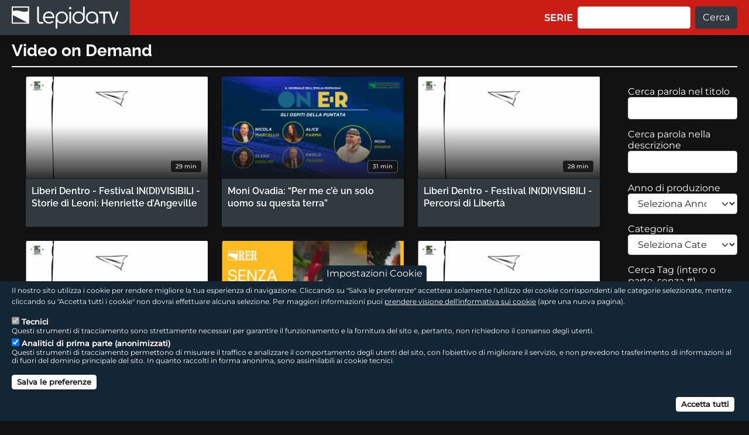

--- FILE ---
content_type: text/html; charset=UTF-8
request_url: https://www.lepida.tv/video-demand?tagvideo_ricerca=%23MargheritaHack
body_size: 69349
content:

<!DOCTYPE html>
<html lang="it" dir="ltr" class="h-100">
  <head>
    <meta charset="utf-8" />
<meta name="Generator" content="Drupal 9 (https://www.drupal.org)" />
<meta name="MobileOptimized" content="width" />
<meta name="HandheldFriendly" content="true" />
<meta name="viewport" content="width=device-width, initial-scale=1.0, maximum-scale=1.0, user-scalable=no" />
<style>div#sliding-popup, div#sliding-popup .eu-cookie-withdraw-banner, .eu-cookie-withdraw-tab {background: #142634} div#sliding-popup.eu-cookie-withdraw-wrapper { background: transparent; } #sliding-popup h1, #sliding-popup h2, #sliding-popup h3, #sliding-popup p, #sliding-popup label, #sliding-popup div, .eu-cookie-compliance-more-button, .eu-cookie-compliance-secondary-button, .eu-cookie-withdraw-tab { color: #FFFFFF;} .eu-cookie-withdraw-tab { border-color: #FFFFFF;}</style>
<link rel="icon" href="/themes/custom/ltv_2021/favicon.ico" type="image/vnd.microsoft.icon" />

    <title>Video on Demand | Sito LepidaTV</title>
    <link rel="stylesheet" media="all" href="/core/themes/stable9/css/system/components/ajax-progress.module.css?t95y3l" />
<link rel="stylesheet" media="all" href="/core/themes/stable9/css/system/components/align.module.css?t95y3l" />
<link rel="stylesheet" media="all" href="/core/themes/stable9/css/system/components/autocomplete-loading.module.css?t95y3l" />
<link rel="stylesheet" media="all" href="/core/themes/stable9/css/system/components/fieldgroup.module.css?t95y3l" />
<link rel="stylesheet" media="all" href="/core/themes/stable9/css/system/components/container-inline.module.css?t95y3l" />
<link rel="stylesheet" media="all" href="/core/themes/stable9/css/system/components/clearfix.module.css?t95y3l" />
<link rel="stylesheet" media="all" href="/core/themes/stable9/css/system/components/details.module.css?t95y3l" />
<link rel="stylesheet" media="all" href="/core/themes/stable9/css/system/components/hidden.module.css?t95y3l" />
<link rel="stylesheet" media="all" href="/core/themes/stable9/css/system/components/item-list.module.css?t95y3l" />
<link rel="stylesheet" media="all" href="/core/themes/stable9/css/system/components/js.module.css?t95y3l" />
<link rel="stylesheet" media="all" href="/core/themes/stable9/css/system/components/nowrap.module.css?t95y3l" />
<link rel="stylesheet" media="all" href="/core/themes/stable9/css/system/components/position-container.module.css?t95y3l" />
<link rel="stylesheet" media="all" href="/core/themes/stable9/css/system/components/progress.module.css?t95y3l" />
<link rel="stylesheet" media="all" href="/core/themes/stable9/css/system/components/reset-appearance.module.css?t95y3l" />
<link rel="stylesheet" media="all" href="/core/themes/stable9/css/system/components/resize.module.css?t95y3l" />
<link rel="stylesheet" media="all" href="/core/themes/stable9/css/system/components/sticky-header.module.css?t95y3l" />
<link rel="stylesheet" media="all" href="/core/themes/stable9/css/system/components/system-status-counter.css?t95y3l" />
<link rel="stylesheet" media="all" href="/core/themes/stable9/css/system/components/system-status-report-counters.css?t95y3l" />
<link rel="stylesheet" media="all" href="/core/themes/stable9/css/system/components/system-status-report-general-info.css?t95y3l" />
<link rel="stylesheet" media="all" href="/core/themes/stable9/css/system/components/tabledrag.module.css?t95y3l" />
<link rel="stylesheet" media="all" href="/core/themes/stable9/css/system/components/tablesort.module.css?t95y3l" />
<link rel="stylesheet" media="all" href="/core/themes/stable9/css/system/components/tree-child.module.css?t95y3l" />
<link rel="stylesheet" media="all" href="/modules/contrib/eu_cookie_compliance/css/eu_cookie_compliance.css?t95y3l" />
<link rel="stylesheet" media="all" href="/modules/contrib/back_to_top/css/back_to_top.css?t95y3l" />
<link rel="stylesheet" media="all" href="/core/themes/stable9/css/core/assets/vendor/normalize-css/normalize.css?t95y3l" />
<link rel="stylesheet" media="all" href="/core/themes/stable9/css/core/normalize-fixes.css?t95y3l" />
<link rel="stylesheet" media="all" href="/themes/contrib/bootstrap5/css/components/action-links.css?t95y3l" />
<link rel="stylesheet" media="all" href="/themes/contrib/bootstrap5/css/components/breadcrumb.css?t95y3l" />
<link rel="stylesheet" media="all" href="/themes/contrib/bootstrap5/css/components/container-inline.css?t95y3l" />
<link rel="stylesheet" media="all" href="/themes/contrib/bootstrap5/css/components/details.css?t95y3l" />
<link rel="stylesheet" media="all" href="/themes/contrib/bootstrap5/css/components/exposed-filters.css?t95y3l" />
<link rel="stylesheet" media="all" href="/themes/contrib/bootstrap5/css/components/field.css?t95y3l" />
<link rel="stylesheet" media="all" href="/themes/contrib/bootstrap5/css/components/form.css?t95y3l" />
<link rel="stylesheet" media="all" href="/themes/contrib/bootstrap5/css/components/icons.css?t95y3l" />
<link rel="stylesheet" media="all" href="/themes/contrib/bootstrap5/css/components/inline-form.css?t95y3l" />
<link rel="stylesheet" media="all" href="/themes/contrib/bootstrap5/css/components/item-list.css?t95y3l" />
<link rel="stylesheet" media="all" href="/themes/contrib/bootstrap5/css/components/links.css?t95y3l" />
<link rel="stylesheet" media="all" href="/themes/contrib/bootstrap5/css/components/menu.css?t95y3l" />
<link rel="stylesheet" media="all" href="/themes/contrib/bootstrap5/css/components/more-link.css?t95y3l" />
<link rel="stylesheet" media="all" href="/themes/contrib/bootstrap5/css/components/pager.css?t95y3l" />
<link rel="stylesheet" media="all" href="/themes/contrib/bootstrap5/css/components/tabledrag.css?t95y3l" />
<link rel="stylesheet" media="all" href="/themes/contrib/bootstrap5/css/components/tableselect.css?t95y3l" />
<link rel="stylesheet" media="all" href="/themes/contrib/bootstrap5/css/components/tablesort.css?t95y3l" />
<link rel="stylesheet" media="all" href="/themes/contrib/bootstrap5/css/components/textarea.css?t95y3l" />
<link rel="stylesheet" media="all" href="/themes/contrib/bootstrap5/css/components/ui-dialog.css?t95y3l" />
<link rel="stylesheet" media="all" href="/themes/contrib/bootstrap5/css/components/messages.css?t95y3l" />
<link rel="stylesheet" media="all" href="/themes/custom/ltv_2021/assets/css/style.css?t95y3l" />
<link rel="stylesheet" media="all" href="/themes/custom/ltv_2021/assets/css/custom.css?t95y3l" />
<link rel="stylesheet" media="all" href="/themes/custom/ltv_2021/assets/css/primopiano.css?t95y3l" />
<link rel="stylesheet" media="all" href="/themes/custom/ltv_2021/assets/css/swiper/swiper-bundle.css?t95y3l" />
<link rel="stylesheet" media="all" href="/themes/custom/ltv_2021/assets/css/swiper/swiper-custom.css?t95y3l" />

    

    <script src="/themes/custom/ltv_2021/assets/js/video-js/video.min.js"></script>
    <link rel="stylesheet" media="all" href="/themes/custom/ltv_2021/assets/css/video-js/video-js.min.css" />
    <script src="/themes/custom/ltv_2021/assets/js/video-js/language/it.js"></script>
    <script src="/core/assets/vendor/jquery/jquery.min.js?v=3.6.0"></script>
    <script src="/themes/custom/ltv_2021/assets/js/palinsesto/palinsesto.js"></script>

    <link rel="apple-touch-icon" sizes="180x180" href="/themes/custom/ltv_2021/assets/favicon/apple-touch-icon.png">
    <link rel="icon" type="image/png" sizes="32x32" href="/themes/custom/ltv_2021/assets/favicon/favicon-32x32.png">
    <link rel="icon" type="image/png" sizes="16x16" href="/themes/custom/ltv_2021/assets/favicon/favicon-16x16.png">
    <link rel="manifest" href="/themes/custom/ltv_2021/assets/favicon/site.webmanifest">
    <link rel="mask-icon" href="/themes/custom/ltv_2021/assets/favicon/safari-pinned-tab.svg" color="#313A40">
    <link rel="shortcut icon" href="/themes/custom/ltv_2021/assets/favicon/favicon.ico">
    <meta name="apple-mobile-web-app-title" content="LepidaTV">
    <meta name="application-name" content="LepidaTV">
    <meta name="msapplication-TileColor" content="#313A40">
    <meta name="msapplication-config" content="/themes/custom/ltv_2021/assets/favicon/browserconfig.xml">
    <meta name="theme-color" content="#313A40">

    <!-- Matomo -->
    <script>
      var _paq = window._paq = window._paq || [];
      /* tracker methods like "setCustomDimension" should be called before "trackPageView" */
      _paq.push(['trackPageView']);
      _paq.push(['enableLinkTracking']);
      (function() {
        var u="https://analytics.lepida.it/";
        _paq.push(['setTrackerUrl', u+'matomo.php']);
        _paq.push(['setSiteId', '2']);
        _paq.push(['appendToTrackingUrl', 'bots=1']);
        var d=document, g=d.createElement('script'), s=d.getElementsByTagName('script')[0];
        g.async=true; g.src=u+'matomo.js'; s.parentNode.insertBefore(g,s);
      })();
    </script>
    <noscript><p><img referrerpolicy="no-referrer-when-downgrade" src="https://analytics.lepida.it/matomo.php?idsite=2&amp;rec=1&amp;bots=1" style="border:0;" alt="" /></p></noscript>
    <!-- End Matomo Code -->

  </head>
  <body class="d-flex flex-column h-100 path-video-demand">
        <a href="#main-content" class="visually-hidden focusable skip-link">
      Salta al contenuto principale
    </a>
    
      <div class="dialog-off-canvas-main-canvas d-flex flex-column h-100" data-off-canvas-main-canvas>
    





<!-- HEADER -->
<header id="header-container" class="fixed-top shadow">

    

    
  <nav class="navbar navbar-expand-md navbar-dark text-light bg-topnav-red">
    <div class="container-fluid d-flex">
        <div class="region region-nav-branding">
    <div id="block-ltv-2021-branding" class="block block-system block-system-branding-block">
  
    
  <div class="navbar-brand d-flex align-items-center">

    <a href="/" title="Home" rel="home" class="site-logo d-block">
    <img src="/themes/custom/ltv_2021/logo.svg" alt="Home" />
  </a>
  
  <div>
    
      </div>
</div>
</div>

  </div>


      <button class="navbar-toggler collapsed" type="button" data-bs-toggle="collapse"
              data-bs-target="#navbarSupportedContent" aria-controls="navbarSupportedContent"
              aria-expanded="false" aria-label="Toggle navigation">
        <span class="navbar-toggler-icon"></span>
      </button>

      <div class="collapse navbar-collapse justify-content-md-end" id="navbarSupportedContent">
          <div class="region region-nav-main">
    <nav aria-labelledby="block-ltv-2021-main-navigation-menu" id="block-ltv-2021-main-navigation" class="block block-menu navigation menu--main">
            
  <h5 class="visually-hidden" id="block-ltv-2021-main-navigation-menu">Main navigation</h5>
  

        
            <ul data-block="nav_main" class="navbar-nav mr-auto">
                        <li class="nav-item">
          <a href="/elenco-serie" class="nav-item nav-link" data-drupal-link-system-path="elenco-serie">SERIE</a>
      </li>

        </ul>
  



  </nav>

  </div>

          <div class="region region-nav-additional">
    <div id="block-ricercainmediaout" class="block block-block-content block-block-contentab432b66-3e02-4017-91dc-a12bbe5a87fd">
  
    
      
            <div class="clearfix text-formatted field field--name-body field--type-text-with-summary field--label-hidden field__item"><div class="clearfix text-formatted field field--name-body field--type-text-with-summary field--label-hidden field__item">
   <div class="search-block-form contextual-region block block-search container-inline" data-drupal-selector="search-block-form" id="block-ltv-2021-search-form" role="search">
      <form action="/video-demand" method="get" id="custom-search-block-form" accept-charset="UTF-8" data-once="form-updated" data-drupal-form-fields="edit-keys--2">
         <div class="js-form-item form-item js-form-type-search form-type-search js-form-item-keys form-item-keys form-no-label">
            <label for="edit-keys--2" class="visually-hidden">Cerca</label>
            <input title="Inserisci i termini da cercare nel titolo del video" data-drupal-selector="edit-keys" type="search" id="edit-keys--2" name="titolo" value="" size="15" maxlength="128" class="form-search form-control" /></div>
         <div data-drupal-selector="edit-actions" class="form-actions js-form-wrapper form-wrapper" id="edit-actions">
            <input data-drupal-selector="edit-submit" type="submit" id="edit-submit--3" value="Cerca" class="button js-form-submit form-submit btn btn-primary" name="ok" /></div>
      </form>
   </div>
</div></div>
      
  </div>

  </div>

      </div>
    </div>
  </nav>
  
</header>
<!-- HEADER -->

<!-- MAIN -->
<main role="main" class="main-container">
  <a id="main-content" tabindex="-1"></a>
    
    
  

  <div class="container-fluid">
          
        <div class="row g-0">
            <div class="order-1 order-lg-2 col-12">
          <div class="region region-content">
    <div data-drupal-messages-fallback class="hidden"></div>
<div id="block-ltv-2021-page-title" class="block block-core block-page-title-block">
  
    
      
  <h1 class="mb-3 py-3 text-left page-title">Video on Demand</h1>


  </div><div id="block-ltv-2021-content" class="block block-system block-system-main-block">
  
    
      <form class="video-demand-form" data-drupal-selector="video-demand-form" action="/video-demand?tagvideo_ricerca=%23MargheritaHack" method="post" id="video-demand-form" accept-charset="UTF-8">
  <div class="row">
  <div class="col-md-12 col-lg-9 col-xl-10 order-last order-lg-first">
            <div id="block--" class="  class="video-demand-form" data-drupal-selector="video-demand-form"">
      <div class="content ">
        <div class="container-fluid categoria-elenco mb-3">
                      <div class="row row-cols-1 row-cols-sm-2 row-cols-md-3 row-cols-lg-3 row-cols-xl-3 row-cols-xxl-4 row-cols-xxxl-5 g-4">
                            <div class="col format-tv">
                <div class="card darkgrey-card h-100 descrizione">
                  <div class="card-body categoria-lista">
                    <div class="img-wrapper">
                      <img src="https://multipler.lepida.it/lepidatv/lepidatvweb/thumbs/12347.jpg" class="d-block w-100 rounded-top" alt="Liberi Dentro - Festival IN(DI)VISIBILI - Storie di Leoni: Henriette d’Angeville - immagine">
                      <div class="durata-overlay">
                        <div class="durata-destra">
                          <span class="durata-label">29 min</span>
                        </div>
                      </div>
                      <div class="descrizione-overlay">
                        <div class="descrizione-centro-overlay">
                          <span class="descrizione-testo-overlay">Puntata 1422 del 21/1/2026 - Proseguiamo con Vito Fiorino e don Luca Crapanzano. Poi ricordiamo una serie di successi raggiunti per la difesa dell’ambiente. Segue Storie di Leoni di Gabriele Arosio,…</span>
                        </div>
                      </div>
                    </div>
                    <a href="video/?numero=c17d9d18f72b41599a89f8ccc2250ee2" aria-label="vai alla pagina del video 'Liberi Dentro - Festival IN(DI)VISIBILI - Storie di Leoni: Henriette d’Angeville'" title="vai alla pagina del video 'Liberi Dentro - Festival IN(DI)VISIBILI - Storie di Leoni: Henriette d’Angeville'" class="stretched-link">
                    <div class="contenuto-card">
                      <div class="title-section">
                        <span class="card-title">Liberi Dentro - Festival IN(DI)VISIBILI - Storie di Leoni: Henriette d’Angeville</span>
                      </div>
                      <div class="descrizione-mobile">
                        <span class="card-text-mobile">Puntata 1422 del 21/1/2026 - Proseguiamo con Vito Fiorino e don Luca Crapanzano. Poi ricordiamo una serie di successi raggiunti per la difesa dell…</span>
                      </div>
                    </div>
                    </a>
                    <div class="card-footer text-muted rounded-bottom">
                    </div>
                  </div>
                </div>
              </div>
                            <div class="col format-tv">
                <div class="card darkgrey-card h-100 descrizione">
                  <div class="card-body categoria-lista">
                    <div class="img-wrapper">
                      <img src="https://multipler.lepida.it/lepidatv/lepidatvweb/thumbs/12354.jpg" class="d-block w-100 rounded-top" alt="Moni Ovadia: “Per me c’è un solo uomo su questa terra” - immagine">
                      <div class="durata-overlay">
                        <div class="durata-destra">
                          <span class="durata-label">31 min</span>
                        </div>
                      </div>
                      <div class="descrizione-overlay">
                        <div class="descrizione-centro-overlay">
                          <span class="descrizione-testo-overlay">In studio anche Trande, Ugolini, Parma e Marcello</span>
                        </div>
                      </div>
                    </div>
                    <a href="video/?numero=0692c55fc7f64c2b9e5a6137a12f71a7" aria-label="vai alla pagina del video 'Moni Ovadia: “Per me c’è un solo uomo su questa terra”'" title="vai alla pagina del video 'Moni Ovadia: “Per me c’è un solo uomo su questa terra”'" class="stretched-link">
                    <div class="contenuto-card">
                      <div class="title-section">
                        <span class="card-title">Moni Ovadia: “Per me c’è un solo uomo su questa terra”</span>
                      </div>
                      <div class="descrizione-mobile">
                        <span class="card-text-mobile">In studio anche Trande, Ugolini, Parma e Marcello</span>
                      </div>
                    </div>
                    </a>
                    <div class="card-footer text-muted rounded-bottom">
                    </div>
                  </div>
                </div>
              </div>
                            <div class="col format-tv">
                <div class="card darkgrey-card h-100 descrizione">
                  <div class="card-body categoria-lista">
                    <div class="img-wrapper">
                      <img src="https://multipler.lepida.it/lepidatv/lepidatvweb/thumbs/12346.jpg" class="d-block w-100 rounded-top" alt="Liberi Dentro - Festival IN(DI)VISIBILI - Percorsi di Libertà - immagine">
                      <div class="durata-overlay">
                        <div class="durata-destra">
                          <span class="durata-label">28 min</span>
                        </div>
                      </div>
                      <div class="descrizione-overlay">
                        <div class="descrizione-centro-overlay">
                          <span class="descrizione-testo-overlay">Puntata 1421 del 20/1/2026 - Continuiamo ad ascoltare Vito Fiorino e don Luca Crapanzano. Poi parliamo del libro “Balzac” scritto da Francesco Fiorentino. Chiudiamo con Percorsi di Libertà, che ci…</span>
                        </div>
                      </div>
                    </div>
                    <a href="video/?numero=db8c658f434846b5b1c25d7960ec076b" aria-label="vai alla pagina del video 'Liberi Dentro - Festival IN(DI)VISIBILI - Percorsi di Libertà'" title="vai alla pagina del video 'Liberi Dentro - Festival IN(DI)VISIBILI - Percorsi di Libertà'" class="stretched-link">
                    <div class="contenuto-card">
                      <div class="title-section">
                        <span class="card-title">Liberi Dentro - Festival IN(DI)VISIBILI - Percorsi di Libertà</span>
                      </div>
                      <div class="descrizione-mobile">
                        <span class="card-text-mobile">Puntata 1421 del 20/1/2026 - Continuiamo ad ascoltare Vito Fiorino e don Luca Crapanzano. Poi parliamo del libro “Balzac” scritto da Francesco…</span>
                      </div>
                    </div>
                    </a>
                    <div class="card-footer text-muted rounded-bottom">
                    </div>
                  </div>
                </div>
              </div>
                            <div class="col format-tv">
                <div class="card darkgrey-card h-100 descrizione">
                  <div class="card-body categoria-lista">
                    <div class="img-wrapper">
                      <img src="https://multipler.lepida.it/lepidatv/lepidatvweb/thumbs/12345.jpg" class="d-block w-100 rounded-top" alt="Liberi Dentro - Festival IN(DI)VISIBILI - Di polvere e di cielo: Harry Hallowes - immagine">
                      <div class="durata-overlay">
                        <div class="durata-destra">
                          <span class="durata-label">27 min</span>
                        </div>
                      </div>
                      <div class="descrizione-overlay">
                        <div class="descrizione-centro-overlay">
                          <span class="descrizione-testo-overlay">Puntata 1420 del 19/1/2026 - In replica il dialogo tra Vito Fiorino, don Luca Crapanzano e don Domenico Cambareri sul naufragio del 3.10.2013 a Lampedusa. Poi “Le parole del mare” di Piero Dorfles…</span>
                        </div>
                      </div>
                    </div>
                    <a href="video/?numero=811274416fc34bf9b958d5d787d32209" aria-label="vai alla pagina del video 'Liberi Dentro - Festival IN(DI)VISIBILI - Di polvere e di cielo: Harry Hallowes'" title="vai alla pagina del video 'Liberi Dentro - Festival IN(DI)VISIBILI - Di polvere e di cielo: Harry Hallowes'" class="stretched-link">
                    <div class="contenuto-card">
                      <div class="title-section">
                        <span class="card-title">Liberi Dentro - Festival IN(DI)VISIBILI - Di polvere e di cielo: Harry Hallowes</span>
                      </div>
                      <div class="descrizione-mobile">
                        <span class="card-text-mobile">Puntata 1420 del 19/1/2026 - In replica il dialogo tra Vito Fiorino, don Luca Crapanzano e don Domenico Cambareri sul naufragio del 3.10.2013 a…</span>
                      </div>
                    </div>
                    </a>
                    <div class="card-footer text-muted rounded-bottom">
                    </div>
                  </div>
                </div>
              </div>
                            <div class="col format-tv">
                <div class="card darkgrey-card h-100 descrizione">
                  <div class="card-body categoria-lista">
                    <div class="img-wrapper">
                      <img src="https://multipler.lepida.it/lepidatv/lepidatvweb/thumbs/12352.jpg" class="d-block w-100 rounded-top" alt="Senza Ricetta - Salute e star bene in Emilia-Romagna - Episodio 11 - Le Palestre che promuovono salute - immagine">
                      <div class="durata-overlay">
                        <div class="durata-destra">
                          <span class="durata-label">3 min</span>
                        </div>
                      </div>
                      <div class="descrizione-overlay">
                        <div class="descrizione-centro-overlay">
                          <span class="descrizione-testo-overlay">Lo sport come terapia e il lavoro della rete delle Palestre che promuovono salute e attività motoria adattata in Emilia-Romagna  </span>
                        </div>
                      </div>
                    </div>
                    <a href="video/?numero=fed84d719fdd4eaa8df2ac7eb5abaccd" aria-label="vai alla pagina del video 'Senza Ricetta - Salute e star bene in Emilia-Romagna - Episodio 11 - Le Palestre che promuovono salute'" title="vai alla pagina del video 'Senza Ricetta - Salute e star bene in Emilia-Romagna - Episodio 11 - Le Palestre che promuovono salute'" class="stretched-link">
                    <div class="contenuto-card">
                      <div class="title-section">
                        <span class="card-title">Senza Ricetta - Salute e star bene in Emilia-Romagna - Episodio 11 - Le Palestre che…</span>
                      </div>
                      <div class="descrizione-mobile">
                        <span class="card-text-mobile">Lo sport come terapia e il lavoro della rete delle Palestre che promuovono salute e attività motoria adattata in Emilia-Romagna  </span>
                      </div>
                    </div>
                    </a>
                    <div class="card-footer text-muted rounded-bottom">
                    </div>
                  </div>
                </div>
              </div>
                            <div class="col format-tv">
                <div class="card darkgrey-card h-100 descrizione">
                  <div class="card-body categoria-lista">
                    <div class="img-wrapper">
                      <img src="https://multipler.lepida.it/lepidatv/lepidatvweb/thumbs/12344.jpg" class="d-block w-100 rounded-top" alt="Liberi Dentro - Marco Deriu - immagine">
                      <div class="durata-overlay">
                        <div class="durata-destra">
                          <span class="durata-label">29 min</span>
                        </div>
                      </div>
                      <div class="descrizione-overlay">
                        <div class="descrizione-centro-overlay">
                          <span class="descrizione-testo-overlay">Puntata 1419 del 18/1/2026 - In onda oggi l’intervento integrale di Marco Deriu, sociologo e docente all’Università di Parma, tra i promotori dell’associazione Maschi che si immischiano</span>
                        </div>
                      </div>
                    </div>
                    <a href="video/?numero=8c5ebbda10f1425da1e079bbfae78d2c" aria-label="vai alla pagina del video 'Liberi Dentro - Marco Deriu'" title="vai alla pagina del video 'Liberi Dentro - Marco Deriu'" class="stretched-link">
                    <div class="contenuto-card">
                      <div class="title-section">
                        <span class="card-title">Liberi Dentro - Marco Deriu</span>
                      </div>
                      <div class="descrizione-mobile">
                        <span class="card-text-mobile">Puntata 1419 del 18/1/2026 - In onda oggi l’intervento integrale di Marco Deriu, sociologo e docente all’Università di Parma, tra i promotori dell…</span>
                      </div>
                    </div>
                    </a>
                    <div class="card-footer text-muted rounded-bottom">
                    </div>
                  </div>
                </div>
              </div>
                            <div class="col format-tv">
                <div class="card darkgrey-card h-100 descrizione">
                  <div class="card-body categoria-lista">
                    <div class="img-wrapper">
                      <img src="https://multipler.lepida.it/lepidatv/lepidatvweb/thumbs/12343.jpg" class="d-block w-100 rounded-top" alt="Liberi Dentro - Samuela Frigeri, Centro Antiviolenza di Parma - Marco Mazzieri - immagine">
                      <div class="durata-overlay">
                        <div class="durata-destra">
                          <span class="durata-label">26 min</span>
                        </div>
                      </div>
                      <div class="descrizione-overlay">
                        <div class="descrizione-centro-overlay">
                          <span class="descrizione-testo-overlay">Puntata 1418 del 17/1/2026 - Parliamo dell’analisi dei dati del 2025 di Non una di meno. Rivediamo l’intervista a Samuela Frigeri, presidente del Centro Antiviolenza di Parma. Segue l’intervista a…</span>
                        </div>
                      </div>
                    </div>
                    <a href="video/?numero=baa5203e91db445b9facd54f28fcaaae" aria-label="vai alla pagina del video 'Liberi Dentro - Samuela Frigeri, Centro Antiviolenza di Parma - Marco Mazzieri'" title="vai alla pagina del video 'Liberi Dentro - Samuela Frigeri, Centro Antiviolenza di Parma - Marco Mazzieri'" class="stretched-link">
                    <div class="contenuto-card">
                      <div class="title-section">
                        <span class="card-title">Liberi Dentro - Samuela Frigeri, Centro Antiviolenza di Parma - Marco Mazzieri</span>
                      </div>
                      <div class="descrizione-mobile">
                        <span class="card-text-mobile">Puntata 1418 del 17/1/2026 - Parliamo dell’analisi dei dati del 2025 di Non una di meno. Rivediamo l’intervista a Samuela Frigeri, presidente del…</span>
                      </div>
                    </div>
                    </a>
                    <div class="card-footer text-muted rounded-bottom">
                    </div>
                  </div>
                </div>
              </div>
                            <div class="col format-tv">
                <div class="card darkgrey-card h-100 descrizione">
                  <div class="card-body categoria-lista">
                    <div class="img-wrapper">
                      <img src="https://multipler.lepida.it/lepidatv/lepidatvweb/thumbs/12341.jpg" class="d-block w-100 rounded-top" alt="Liberi Dentro - Don Claudio Burgio - Islam, cultura e religione - immagine">
                      <div class="durata-overlay">
                        <div class="durata-destra">
                          <span class="durata-label">28 min</span>
                        </div>
                      </div>
                      <div class="descrizione-overlay">
                        <div class="descrizione-centro-overlay">
                          <span class="descrizione-testo-overlay">Puntata 1417 del 16/1/2026 - Rivediamo l’intervista a don Claudio Burgio, presidente dell’associazione Kayros. Segue la rubrica Islam, cultura e religione, a cura di Hamdan Al Zeqri e Don Domenico…</span>
                        </div>
                      </div>
                    </div>
                    <a href="video/?numero=b0c63cf70f0d490f934f4367f587ed87" aria-label="vai alla pagina del video 'Liberi Dentro - Don Claudio Burgio - Islam, cultura e religione'" title="vai alla pagina del video 'Liberi Dentro - Don Claudio Burgio - Islam, cultura e religione'" class="stretched-link">
                    <div class="contenuto-card">
                      <div class="title-section">
                        <span class="card-title">Liberi Dentro - Don Claudio Burgio - Islam, cultura e religione</span>
                      </div>
                      <div class="descrizione-mobile">
                        <span class="card-text-mobile">Puntata 1417 del 16/1/2026 - Rivediamo l’intervista a don Claudio Burgio, presidente dell’associazione Kayros. Segue la rubrica Islam, cultura e…</span>
                      </div>
                    </div>
                    </a>
                    <div class="card-footer text-muted rounded-bottom">
                    </div>
                  </div>
                </div>
              </div>
                            <div class="col format-tv">
                <div class="card darkgrey-card h-100 descrizione">
                  <div class="card-body categoria-lista">
                    <div class="img-wrapper">
                      <img src="https://multipler.lepida.it/lepidatv/lepidatvweb/thumbs/12299.jpg" class="d-block w-100 rounded-top" alt="CodecTV - la tv vista dai giovani - immagine">
                      <div class="durata-overlay">
                        <div class="durata-destra">
                          <span class="durata-label">13 min</span>
                        </div>
                      </div>
                      <div class="descrizione-overlay">
                        <div class="descrizione-centro-overlay">
                          <span class="descrizione-testo-overlay">Puntata 1066 del 16/01/2026</span>
                        </div>
                      </div>
                    </div>
                    <a href="video/?numero=c13a010b051c4198a79090cea9543b50" aria-label="vai alla pagina del video 'CodecTV - la tv vista dai giovani'" title="vai alla pagina del video 'CodecTV - la tv vista dai giovani'" class="stretched-link">
                    <div class="contenuto-card">
                      <div class="title-section">
                        <span class="card-title">CodecTV - la tv vista dai giovani</span>
                      </div>
                      <div class="descrizione-mobile">
                        <span class="card-text-mobile">Puntata 1066 del 16/01/2026</span>
                      </div>
                    </div>
                    </a>
                    <div class="card-footer text-muted rounded-bottom">
                    </div>
                  </div>
                </div>
              </div>
                            <div class="col format-tv">
                <div class="card darkgrey-card h-100 descrizione">
                  <div class="card-body categoria-lista">
                    <div class="img-wrapper">
                      <img src="https://multipler.lepida.it/lepidatv/lepidatvweb/thumbs/12342.jpg" class="d-block w-100 rounded-top" alt="Liberi Dentro - Io non so parlar d’amore - Pillole di Antigone - immagine">
                      <div class="durata-overlay">
                        <div class="durata-destra">
                          <span class="durata-label">26 min</span>
                        </div>
                      </div>
                      <div class="descrizione-overlay">
                        <div class="descrizione-centro-overlay">
                          <span class="descrizione-testo-overlay">Puntata 1416 del 15/1/2026 - Parliamo di diritto all’affettività in carcere. Poi in replica gli interventi del convegno “Io non so parlar d’amore”. Segue Pillole di Antigone, a cura di Alessandro…</span>
                        </div>
                      </div>
                    </div>
                    <a href="video/?numero=fda6245cd6f046f386c5f048ec4854e3" aria-label="vai alla pagina del video 'Liberi Dentro - Io non so parlar d’amore - Pillole di Antigone'" title="vai alla pagina del video 'Liberi Dentro - Io non so parlar d’amore - Pillole di Antigone'" class="stretched-link">
                    <div class="contenuto-card">
                      <div class="title-section">
                        <span class="card-title">Liberi Dentro - Io non so parlar d’amore - Pillole di Antigone</span>
                      </div>
                      <div class="descrizione-mobile">
                        <span class="card-text-mobile">Puntata 1416 del 15/1/2026 - Parliamo di diritto all’affettività in carcere. Poi in replica gli interventi del convegno “Io non so parlar d’amore”…</span>
                      </div>
                    </div>
                    </a>
                    <div class="card-footer text-muted rounded-bottom">
                    </div>
                  </div>
                </div>
              </div>
                            <div class="col format-tv">
                <div class="card darkgrey-card h-100 descrizione">
                  <div class="card-body categoria-lista">
                    <div class="img-wrapper">
                      <img src="https://multipler.lepida.it/lepidatv/lepidatvweb/thumbs/12340.jpg" class="d-block w-100 rounded-top" alt="Liberi Dentro - Michele Guerra - Monica Cocconi - Respira e ascolta - Legg’io - immagine">
                      <div class="durata-overlay">
                        <div class="durata-destra">
                          <span class="durata-label">28 min</span>
                        </div>
                      </div>
                      <div class="descrizione-overlay">
                        <div class="descrizione-centro-overlay">
                          <span class="descrizione-testo-overlay">Puntata 1415 del 14/1/2026 - Andiamo al convegno “La battaglia contro le mafie” e intervistiamo Michele Guerra, sindaco di Parma, e Monica Cocconi, resp. osservatorio per la legalità Unipr. Segue…</span>
                        </div>
                      </div>
                    </div>
                    <a href="video/?numero=cbb857b363aa41dc80f1e54c7c3345dc" aria-label="vai alla pagina del video 'Liberi Dentro - Michele Guerra - Monica Cocconi - Respira e ascolta - Legg’io'" title="vai alla pagina del video 'Liberi Dentro - Michele Guerra - Monica Cocconi - Respira e ascolta - Legg’io'" class="stretched-link">
                    <div class="contenuto-card">
                      <div class="title-section">
                        <span class="card-title">Liberi Dentro - Michele Guerra - Monica Cocconi - Respira e ascolta - Legg’io</span>
                      </div>
                      <div class="descrizione-mobile">
                        <span class="card-text-mobile">Puntata 1415 del 14/1/2026 - Andiamo al convegno “La battaglia contro le mafie” e intervistiamo Michele Guerra, sindaco di Parma, e Monica Cocconi,…</span>
                      </div>
                    </div>
                    </a>
                    <div class="card-footer text-muted rounded-bottom">
                    </div>
                  </div>
                </div>
              </div>
                            <div class="col format-tv">
                <div class="card darkgrey-card h-100 descrizione">
                  <div class="card-body categoria-lista">
                    <div class="img-wrapper">
                      <img src="https://multipler.lepida.it/lepidatv/lepidatvweb/thumbs/12339.jpg" class="d-block w-100 rounded-top" alt="Liberi Dentro - Marilena LaFornara Fondazione Toscanini - Anellodebole - Percorsi Libertà - immagine">
                      <div class="durata-overlay">
                        <div class="durata-destra">
                          <span class="durata-label">26 min</span>
                        </div>
                      </div>
                      <div class="descrizione-overlay">
                        <div class="descrizione-centro-overlay">
                          <span class="descrizione-testo-overlay">Puntata 1414 del 13/1/2026 - Istruzione in carcere negli USA. Poi la Filarmonica Arturo Toscanini, che ha partecipato allo spettacolo “Naufragi” con gli attori detenuti di Parma. Segue Percorsi di…</span>
                        </div>
                      </div>
                    </div>
                    <a href="video/?numero=763afcc312c046698a928d8259291b16" aria-label="vai alla pagina del video 'Liberi Dentro - Marilena LaFornara Fondazione Toscanini - Anellodebole - Percorsi Libertà'" title="vai alla pagina del video 'Liberi Dentro - Marilena LaFornara Fondazione Toscanini - Anellodebole - Percorsi Libertà'" class="stretched-link">
                    <div class="contenuto-card">
                      <div class="title-section">
                        <span class="card-title">Liberi Dentro - Marilena LaFornara Fondazione Toscanini - Anellodebole - Percorsi…</span>
                      </div>
                      <div class="descrizione-mobile">
                        <span class="card-text-mobile">Puntata 1414 del 13/1/2026 - Istruzione in carcere negli USA. Poi la Filarmonica Arturo Toscanini, che ha partecipato allo spettacolo “Naufragi” con…</span>
                      </div>
                    </div>
                    </a>
                    <div class="card-footer text-muted rounded-bottom">
                    </div>
                  </div>
                </div>
              </div>
                          <div class="pages mt-0">
              
            </div>
          </div>
        </div>
      </div>
    </div>
  </div>
  <div class="col-md-12 col-lg-3 col-xl-2 order-first order-lg-last">
    <form  class="video-demand-form" data-drupal-selector="video-demand-form">
      
  <input autocomplete="off" data-drupal-selector="form-o-udtihvwnkfcywkazdrau5a-nuuzvzk8j2w9i-gmw" type="hidden" name="form_build_id" value="form-o_uDtIHVWnkfCyWKazDRaU5A-NuuZvZk8J2W9i__GMw" />


      
      
  <input data-drupal-selector="edit-video-demand-form" type="hidden" name="form_id" value="video_demand_form" />


      <div>
        <div class="js-form-item form-item js-form-type-search form-type-search js-form-item-titolo form-item-titolo">
      <label for="edit-titolo">Cerca parola nel titolo</label>
        
  <input data-drupal-selector="edit-titolo" type="search" id="edit-titolo" name="titolo" size="60" maxlength="128" class="form-search form-control" />


        </div>

        <div class="js-form-item form-item js-form-type-search form-type-search js-form-item-descrizione form-item-descrizione">
      <label for="edit-descrizione">Cerca parola nella descrizione</label>
        
  <input data-drupal-selector="edit-descrizione" type="search" id="edit-descrizione" name="descrizione" size="60" maxlength="128" class="form-search form-control" />


        </div>

        <div class="js-form-item form-item js-form-type-select form-type-select js-form-item-anno form-item-anno">
      <label for="edit-anno">Anno di produzione</label>
        <select data-drupal-selector="edit-anno" id="edit-anno" name="anno" class="form-select form-control"><option value="all">Seleziona Anno</option><option value="2026">2026</option><option value="2025">2025</option><option value="2024">2024</option><option value="2023">2023</option><option value="2022">2022</option><option value="2021">2021</option><option value="2020">2020</option><option value="2019">2019</option><option value="2018">2018</option><option value="2017">2017</option><option value="2016">2016</option><option value="2015">2015</option><option value="2014">2014</option><option value="2013">2013</option><option value="2012">2012</option><option value="2011">2011</option><option value="2010">2010</option><option value="2009">2009</option><option value="2008">2008</option><option value="2007">2007</option><option value="2006">2006</option><option value="2005">2005</option><option value="2004">2004</option><option value="2003">2003</option><option value="2002">2002</option><option value="2001">2001</option><option value="2000">2000</option><option value="1999">1999</option><option value="1998">1998</option><option value="1997">1997</option><option value="1996">1996</option><option value="1995">1995</option><option value="1994">1994</option><option value="1993">1993</option><option value="1992">1992</option><option value="1991">1991</option><option value="1990">1990</option><option value="1989">1989</option><option value="1988">1988</option><option value="1987">1987</option><option value="1986">1986</option><option value="1985">1985</option><option value="1984">1984</option><option value="1983">1983</option><option value="1982">1982</option><option value="1981">1981</option><option value="1980">1980</option><option value="1979">1979</option><option value="1978">1978</option><option value="1977">1977</option><option value="1976">1976</option><option value="1975">1975</option><option value="1974">1974</option><option value="1973">1973</option><option value="1972">1972</option><option value="1971">1971</option><option value="1970">1970</option><option value="1966">1966</option><option value="1964">1964</option><option value="1957">1957</option><option value="1954">1954</option><option value="1953">1953</option><option value="1952">1952</option><option value="1933">1933</option><option value="25">25</option></select>
        </div>

        <div class="js-form-item form-item js-form-type-select form-type-select js-form-item-categoria form-item-categoria">
      <label for="edit-categoria">Categoria</label>
        <select data-drupal-selector="edit-categoria" id="edit-categoria" name="categoria" class="form-select form-control"><option value="all">Seleziona Categoria</option><option value="arte e cultura">arte e cultura</option><option value="attualità">attualità</option><option value="conoscenza e saperi">conoscenza e saperi</option><option value="data valley">data valley</option><option value="diritti">diritti</option><option value="giovani">giovani</option><option value="lavoro e imprese">lavoro e imprese</option><option value="memoria">memoria</option><option value="oner">oner</option><option value="post alluvione">post alluvione</option><option value="question time">question time</option><option value="raccontando">raccontando</option><option value="salute">salute</option><option value="sport e turismo">sport e turismo</option><option value="transizione ecologica">transizione ecologica</option></select>
        </div>

        <div class="js-form-item form-item js-form-type-search form-type-search js-form-item-tag form-item-tag">
      <label for="edit-tag">Cerca Tag (intero o parte, senza #)</label>
        
  <input data-drupal-selector="edit-tag" type="search" id="edit-tag" name="tag" size="60" maxlength="128" class="form-search form-control" />


        </div>

        <div data-drupal-selector="edit-actions" class="form-actions js-form-wrapper form-wrapper d-grid d-xxl-block gap-2" id="edit-actions">
    <input data-drupal-selector="edit-submit" type="submit" id="edit-submit" name="op" value="Cerca" class="button js-form-submit form-submit btn btn-primary" />


    <input data-drupal-selector="edit-reset" type="submit" id="edit-reset" name="op" value="Svuota form" class="button js-form-submit form-submit btn btn-primary" />

</div>

      </div>
    </form>
  </div>
</div>
</form>
  <nav aria-label="Paginazione" aria-labelledby="pagination-heading">
    <h4 id="pagination-heading" class="visually-hidden">Paginazione</h4>
    <ul class="pagination my-4 js-pager__items justify-content-center">
                                                        <li class="page-item is-active active" aria-current="page">
                                          <a href="?tagvideo_ricerca=%23MargheritaHack&amp;page=0" title="Pagina attuale" class="page-link">
            <span class="visually-hidden">
              Pagina attuale
            </span>1</a>
        </li>
              <li class="page-item">
                                          <a href="?tagvideo_ricerca=%23MargheritaHack&amp;page=1" title="Go to page 2" class="page-link">
            <span class="visually-hidden">
              Page
            </span>2</a>
        </li>
              <li class="page-item">
                                          <a href="?tagvideo_ricerca=%23MargheritaHack&amp;page=2" title="Go to page 3" class="page-link">
            <span class="visually-hidden">
              Page
            </span>3</a>
        </li>
              <li class="page-item">
                                          <a href="?tagvideo_ricerca=%23MargheritaHack&amp;page=3" title="Go to page 4" class="page-link">
            <span class="visually-hidden">
              Page
            </span>4</a>
        </li>
              <li class="page-item">
                                          <a href="?tagvideo_ricerca=%23MargheritaHack&amp;page=4" title="Go to page 5" class="page-link">
            <span class="visually-hidden">
              Page
            </span>5</a>
        </li>
              <li class="page-item">
                                          <a href="?tagvideo_ricerca=%23MargheritaHack&amp;page=5" title="Go to page 6" class="page-link">
            <span class="visually-hidden">
              Page
            </span>6</a>
        </li>
              <li class="page-item">
                                          <a href="?tagvideo_ricerca=%23MargheritaHack&amp;page=6" title="Go to page 7" class="page-link">
            <span class="visually-hidden">
              Page
            </span>7</a>
        </li>
              <li class="page-item">
                                          <a href="?tagvideo_ricerca=%23MargheritaHack&amp;page=7" title="Go to page 8" class="page-link">
            <span class="visually-hidden">
              Page
            </span>8</a>
        </li>
              <li class="page-item">
                                          <a href="?tagvideo_ricerca=%23MargheritaHack&amp;page=8" title="Go to page 9" class="page-link">
            <span class="visually-hidden">
              Page
            </span>9</a>
        </li>
                          <li class="page-item disabled">
          <span class="page-link">&hellip;</span>
        </li>
                          <li class="page-item pager__item--next">
          <a href="?tagvideo_ricerca=%23MargheritaHack&amp;page=1" title="Vai alla pagina successiva" rel="next" class="page-link">
            <span class="visually-hidden">Pagina successiva</span>
            <span aria-hidden="true">Successiva ›</span>
          </a>
        </li>
                          <li class="page-item pager__item--last">
          <a href="?tagvideo_ricerca=%23MargheritaHack&amp;page=862" title="Vai all'ultima pagina" class="page-link">
            <span class="visually-hidden">Ultima pagina</span>
            <span aria-hidden="true">Fine »</span>
          </a>
        </li>
          </ul>
  </nav>

  </div>

  </div>

      </div>
          </div>
  </div>
</main>
<!-- MAIN -->

<!-- FOOTER -->
      <div id="footer-container" class="container-fluid p-0 mt-auto">
    <footer class="py-5   footer-dark text-light bg-dark">
      <div class="container-fluid">
                 <div class="row g-0">
    <div class="region region-footer">
      <div id="region_1" class="col-md-6">
                  <h2 class="visually-hidden">footer - sezione logo 1</h3>
            <div class="region region-footer-logo1">
    <div id="block-logosxfooter" class="block block-block-content block-block-content49715ea3-8c4d-4dec-b6b2-725a5e7dcd24">
  
    
      
            <div class="clearfix text-formatted field field--name-body field--type-text-with-summary field--label-hidden field__item"><div id="region_logo_1" class="d-flex flex-row">
   <a href="https://www.regione.emilia-romagna.it/" aria-label="link al sito di Regione Emilia-Romagna con logo" title="vai al sito di Regione Emilia-Romagna - apre una nuova pagina" target="_blank">
      <img class="logo-1" src="/sites/default/files/loghi/logo_rer_bianco.png" alt="Regione Emilia-Romagna - logo" /></a>
</div>
</div>
      
  </div>

  </div>

              </div>
      <div id="region_2" class="col-md-6">
                  <h2 class="visually-hidden">footer - sezione logo2</h3>
            <div class="region region-footer-logo2">
    <div id="block-logodxfooter" class="block block-block-content block-block-contentfe85a53b-ec3a-4c11-a543-b3146cd437e7">
  
    
      
            <div class="clearfix text-formatted field field--name-body field--type-text-with-summary field--label-hidden field__item"><div id="region_logo_2" class="d-flex flex-row">
   <a href="https://www.lepida.net" aria-label="link al sito di Lepida ScpA con logo" title="vai al sito di Lepida ScpA - apre una nuova pagina" target="_blank">
      <img class="logo-2" src="/sites/default/files/loghi/logo_lepida_bianco_70.png" alt="LepidaScpA - logo" /></a>
</div>
</div>
      
  </div>

  </div>

              </div>
    </div>
  </div>
          <div class="row g-0">
    <div class="region region-footer">
      <div id="region_1" class="col-md-6 order-md-first order-last">
                  <h2 class="visually-hidden">footer - sezione colophon</h3>
            <div class="region region-footer-colophon">
    <div id="block-colophonrivisto" class="block block-block-content block-block-content403e78f7-4761-4f48-8cbf-e7bb984056e0">
  
    
      
            <div class="clearfix text-formatted field field--name-body field--type-text-with-summary field--label-hidden field__item"><div id="region_lep" class="d-flex flex-row">
   <div class="brand-text">
      <h3 class="d-md-block lep-soc"><strong>LepidaScpA</strong></h3>
      <h3 class="d-md-block lep-sede">Sede Legale: Via della Liberazione, 15 - 40128 Bologna BO<br />Capitale Sociale interamente versato ad oggi: € 69.881.000,00 | P.IVA/C.F. 02770891204</h3>
      <h3 class="d-md-block lep-lic"><strong>Licenza SIAE 9229</strong></h3>
   </div>
</div></div>
      
  </div>

  </div>

              </div>
      <div id="region_2" class="col-md-6">
                  <h2 class="visually-hidden">footer - sezione link utili</h3>
            <div class="region region-footer-link-utili">
    <div id="block-linksocialfooter" class="block block-block-content block-block-content5592dd48-3cb2-476b-9b6a-aafd2030393f h-100 social-menu-container">
  
    
      
            <div class="clearfix text-formatted field field--name-body field--type-text-with-summary field--label-hidden field__item"><div class="footer-social" aria-label="footer - blocco a destra - link ai profili social">
  <h3 class="footer-social-title">Seguici sui social</h3>
  <p>
    <a href="https://www.facebook.com/lepidatv" target="_blank" alt="logo Facebook" aria-label="vai alla pagina Facebook di LepidaTV" title="vai alla pagina Facebook di LepidaTV" rel="noopener">
       <span class="bi-facebook" role="img" aria-label="Facebook" aria-hidden="true"></span>
    </a>
    <a href="https://www.youtube.com/user/lepidatv" target="_blank" alt="logo YouTube" aria-label="vai alla pagina YouTube di LepidaTV" title="vai alla pagina YouTube di LepidaTV" rel="noopener">
       <span class="bi-youtube" role="img" aria-label="YouTube" aria-hidden="true"></span>
    </a>
    <a href="/rss.xml" target="_blank" alt="icona feed RSS" aria-label="apri il feed RSS del sito di LepidaTV" title="apri il feed RSS del sito di LepidaTV" rel="noopener">
       <span class="bi-rss-fill" role="img" aria-label="feed RSS" aria-hidden="true"></span>
    </a>
  </p>
</div>
<div class="footer-menu" aria-label="footer - blocco a destra - menu link utili">
   <p><strong><a href="/lepidatv" rel="noopener" title="apri la pagina che descrive cos'è e quali attività svolge LepidaTV">LepidaTV</a> | <a href="/accessibilita" rel="noopener" title="apri la dichiarazione di accessibilità per questo sito">Accessibilità</a> | <a href="/informativa-cookie" rel="noopener" title="apri l'informativa cookie per questo sito">Cookie</a> | <a href="/informativa-privacy" rel="noopener" title="apri l'informativa privacy per questo sito">Privacy</a> | <a href="/social-media-policy" rel="noopener" title="apri la social media policy di LepidaScpA">Social Media Policy</a></strong></p>
</div></div>
      
  </div>

  </div>

              </div>
    </div>
  </div>
       </div>
    </footer>
  </div>
  <!-- FOOTER -->


  </div>

    
    <script type="application/json" data-drupal-selector="drupal-settings-json">{"path":{"baseUrl":"\/","scriptPath":null,"pathPrefix":"","currentPath":"video-demand","currentPathIsAdmin":false,"isFront":false,"currentLanguage":"it","currentQuery":{"tagvideo_ricerca":"#MargheritaHack"}},"pluralDelimiter":"\u0003","suppressDeprecationErrors":true,"back_to_top":{"back_to_top_button_trigger":100,"back_to_top_speed":1200,"back_to_top_prevent_on_mobile":true,"back_to_top_prevent_in_admin":true,"back_to_top_button_type":"image","back_to_top_button_text":"Back to top"},"eu_cookie_compliance":{"cookie_policy_version":"1.0.0","popup_enabled":true,"popup_agreed_enabled":false,"popup_hide_agreed":false,"popup_clicking_confirmation":false,"popup_scrolling_confirmation":false,"popup_html_info":"\u003Cbutton type=\u0022button\u0022 class=\u0022eu-cookie-withdraw-tab\u0022\u003EImpostazioni Cookie\u003C\/button\u003E\n\u003Cdiv aria-labelledby=\u0022popup-text\u0022  class=\u0022eu-cookie-compliance-banner eu-cookie-compliance-banner-info eu-cookie-compliance-banner--categories\u0022\u003E\n  \u003Cdiv class=\u0022popup-content info eu-cookie-compliance-content\u0022\u003E\n        \u003Cdiv id=\u0022popup-text\u0022 class=\u0022eu-cookie-compliance-message\u0022 role=\u0022document\u0022\u003E\n      \u003Cp\u003EIl nostro sito utilizza i cookie per rendere migliore la tua esperienza di navigazione. Cliccando su \u0022Salva le preferenze\u0022 accetterai solamente l\u0027utilizzo dei cookie corrispondenti alle categorie selezionate, mentre cliccando su \u0022Accetta tutti i cookie\u0022 non dovrai effettuare alcuna selezione. Per maggiori informazioni puoi \u003Ca href=\u0022\/informativa-cookie\u0022 target=\u0022_blank\u0022 title=\u0022apri l\u0027informativa sui cookie in una nuova pagina\u0022\u003Eprendere visione\u00a0dell\u0027informativa\u00a0sui cookie\u003C\/a\u003E (apre una nuova pagina).\u003C\/p\u003E\n          \u003C\/div\u003E\n\n          \u003Cdiv id=\u0022eu-cookie-compliance-categories\u0022 class=\u0022eu-cookie-compliance-categories\u0022\u003E\n                  \u003Cdiv class=\u0022eu-cookie-compliance-category\u0022\u003E\n            \u003Cdiv\u003E\n              \u003Cinput type=\u0022checkbox\u0022 name=\u0022cookie-categories\u0022 class=\u0022eu-cookie-compliance-category-checkbox\u0022 id=\u0022cookie-category-tecnici\u0022\n                     value=\u0022tecnici\u0022\n                      checked                       disabled  \u003E\n              \u003Clabel for=\u0022cookie-category-tecnici\u0022\u003ETecnici\u003C\/label\u003E\n            \u003C\/div\u003E\n                          \u003Cdiv class=\u0022eu-cookie-compliance-category-description\u0022\u003EQuesti strumenti di tracciamento sono strettamente necessari per garantire il funzionamento e la fornitura del sito e, pertanto, non richiedono il consenso degli utenti.\u003C\/div\u003E\n                      \u003C\/div\u003E\n                  \u003Cdiv class=\u0022eu-cookie-compliance-category\u0022\u003E\n            \u003Cdiv\u003E\n              \u003Cinput type=\u0022checkbox\u0022 name=\u0022cookie-categories\u0022 class=\u0022eu-cookie-compliance-category-checkbox\u0022 id=\u0022cookie-category-analitici_di_prima_parte_anonimizzati\u0022\n                     value=\u0022analitici_di_prima_parte_anonimizzati\u0022\n                      checked                       \u003E\n              \u003Clabel for=\u0022cookie-category-analitici_di_prima_parte_anonimizzati\u0022\u003EAnalitici di prima parte (anonimizzati)\u003C\/label\u003E\n            \u003C\/div\u003E\n                          \u003Cdiv class=\u0022eu-cookie-compliance-category-description\u0022\u003EQuesti strumenti di tracciamento permettono di misurare il traffico e analizzare il comportamento degli utenti del sito, con l\u0026#039;obiettivo di migliorare il servizio, e non prevedono trasferimento di informazioni al di fuori del dominio principale del sito. In quanto raccolti in forma anonima, sono assimilabili ai cookie tecnici.\u003C\/div\u003E\n                      \u003C\/div\u003E\n                          \u003Cdiv class=\u0022eu-cookie-compliance-categories-buttons\u0022\u003E\n            \u003Cbutton type=\u0022button\u0022\n                    class=\u0022eu-cookie-compliance-save-preferences-button \u0022\u003ESalva le preferenze\u003C\/button\u003E\n          \u003C\/div\u003E\n              \u003C\/div\u003E\n    \n    \u003Cdiv id=\u0022popup-buttons\u0022 class=\u0022eu-cookie-compliance-buttons eu-cookie-compliance-has-categories\u0022\u003E\n            \u003Cbutton type=\u0022button\u0022 class=\u0022agree-button eu-cookie-compliance-default-button\u0022\u003EAccetta tutti\u003C\/button\u003E\n              \u003Cbutton type=\u0022button\u0022 class=\u0022eu-cookie-withdraw-button visually-hidden\u0022\u003ECancella il consenso\u003C\/button\u003E\n          \u003C\/div\u003E\n  \u003C\/div\u003E\n\u003C\/div\u003E","use_mobile_message":true,"mobile_popup_html_info":"\u003Cbutton type=\u0022button\u0022 class=\u0022eu-cookie-withdraw-tab\u0022\u003EImpostazioni Cookie\u003C\/button\u003E\n\u003Cdiv aria-labelledby=\u0022popup-text\u0022  class=\u0022eu-cookie-compliance-banner eu-cookie-compliance-banner-info eu-cookie-compliance-banner--categories\u0022\u003E\n  \u003Cdiv class=\u0022popup-content info eu-cookie-compliance-content\u0022\u003E\n        \u003Cdiv id=\u0022popup-text\u0022 class=\u0022eu-cookie-compliance-message\u0022 role=\u0022document\u0022\u003E\n      \u003Cp\u003EIl nostro sito utilizza i cookie per rendere migliore la tua esperienza di navigazione. Toccando \u0022Salva le preferenze\u0022 accetterai solamente l\u0027utilizzo dei cookie corrispondenti alle categorie selezionate, mentre toccando \u0022Accetta tutti i cookie\u0022 non dovrai effettuare alcuna selezione. Per maggiori informazioni puoi \u003Ca href=\u0022\/informativa-cookie\u0022 target=\u0022_blank\u0022 title=\u0022apri l\u0027informativa sui cookie in una nuova pagina\u0022\u003Eprendere visione\u00a0dell\u0027informativa\u00a0sui cookie\u003C\/a\u003E (apre una nuova pagina).\u003C\/p\u003E\n          \u003C\/div\u003E\n\n          \u003Cdiv id=\u0022eu-cookie-compliance-categories\u0022 class=\u0022eu-cookie-compliance-categories\u0022\u003E\n                  \u003Cdiv class=\u0022eu-cookie-compliance-category\u0022\u003E\n            \u003Cdiv\u003E\n              \u003Cinput type=\u0022checkbox\u0022 name=\u0022cookie-categories\u0022 class=\u0022eu-cookie-compliance-category-checkbox\u0022 id=\u0022cookie-category-tecnici\u0022\n                     value=\u0022tecnici\u0022\n                      checked                       disabled  \u003E\n              \u003Clabel for=\u0022cookie-category-tecnici\u0022\u003ETecnici\u003C\/label\u003E\n            \u003C\/div\u003E\n                          \u003Cdiv class=\u0022eu-cookie-compliance-category-description\u0022\u003EQuesti strumenti di tracciamento sono strettamente necessari per garantire il funzionamento e la fornitura del sito e, pertanto, non richiedono il consenso degli utenti.\u003C\/div\u003E\n                      \u003C\/div\u003E\n                  \u003Cdiv class=\u0022eu-cookie-compliance-category\u0022\u003E\n            \u003Cdiv\u003E\n              \u003Cinput type=\u0022checkbox\u0022 name=\u0022cookie-categories\u0022 class=\u0022eu-cookie-compliance-category-checkbox\u0022 id=\u0022cookie-category-analitici_di_prima_parte_anonimizzati\u0022\n                     value=\u0022analitici_di_prima_parte_anonimizzati\u0022\n                      checked                       \u003E\n              \u003Clabel for=\u0022cookie-category-analitici_di_prima_parte_anonimizzati\u0022\u003EAnalitici di prima parte (anonimizzati)\u003C\/label\u003E\n            \u003C\/div\u003E\n                          \u003Cdiv class=\u0022eu-cookie-compliance-category-description\u0022\u003EQuesti strumenti di tracciamento permettono di misurare il traffico e analizzare il comportamento degli utenti del sito, con l\u0026#039;obiettivo di migliorare il servizio, e non prevedono trasferimento di informazioni al di fuori del dominio principale del sito. In quanto raccolti in forma anonima, sono assimilabili ai cookie tecnici.\u003C\/div\u003E\n                      \u003C\/div\u003E\n                          \u003Cdiv class=\u0022eu-cookie-compliance-categories-buttons\u0022\u003E\n            \u003Cbutton type=\u0022button\u0022\n                    class=\u0022eu-cookie-compliance-save-preferences-button \u0022\u003ESalva le preferenze\u003C\/button\u003E\n          \u003C\/div\u003E\n              \u003C\/div\u003E\n    \n    \u003Cdiv id=\u0022popup-buttons\u0022 class=\u0022eu-cookie-compliance-buttons eu-cookie-compliance-has-categories\u0022\u003E\n            \u003Cbutton type=\u0022button\u0022 class=\u0022agree-button eu-cookie-compliance-default-button\u0022\u003EAccetta tutti\u003C\/button\u003E\n              \u003Cbutton type=\u0022button\u0022 class=\u0022eu-cookie-withdraw-button visually-hidden\u0022\u003ECancella il consenso\u003C\/button\u003E\n          \u003C\/div\u003E\n  \u003C\/div\u003E\n\u003C\/div\u003E","mobile_breakpoint":768,"popup_html_agreed":false,"popup_use_bare_css":false,"popup_height":"auto","popup_width":"100%","popup_delay":1000,"popup_link":"\/informativa-privacy","popup_link_new_window":true,"popup_position":false,"fixed_top_position":true,"popup_language":"it","store_consent":true,"better_support_for_screen_readers":false,"cookie_name":"","reload_page":false,"domain":"","domain_all_sites":false,"popup_eu_only":false,"popup_eu_only_js":false,"cookie_lifetime":100,"cookie_session":0,"set_cookie_session_zero_on_disagree":0,"disagree_do_not_show_popup":false,"method":"categories","automatic_cookies_removal":true,"allowed_cookies":"","withdraw_markup":"\u003Cbutton type=\u0022button\u0022 class=\u0022eu-cookie-withdraw-tab\u0022\u003EImpostazioni Cookie\u003C\/button\u003E\n\u003Cdiv aria-labelledby=\u0022popup-text\u0022 class=\u0022eu-cookie-withdraw-banner\u0022\u003E\n  \u003Cdiv class=\u0022popup-content info eu-cookie-compliance-content\u0022\u003E\n    \u003Cdiv id=\u0022popup-text\u0022 class=\u0022eu-cookie-compliance-message\u0022 role=\u0022document\u0022\u003E\n      \u003Ch2\u003EVuoi cancellare il consenso a memorizzare i cookie inviati da questo sito?\u003C\/h2\u003E\u003Cp\u003ETi invitiamo a tenere presente che questo potrebbe limitare alcune funzionalit\u00e0.\u003C\/p\u003E\n    \u003C\/div\u003E\n    \u003Cdiv id=\u0022popup-buttons\u0022 class=\u0022eu-cookie-compliance-buttons\u0022\u003E\n      \u003Cbutton type=\u0022button\u0022 class=\u0022eu-cookie-withdraw-button \u0022\u003ECancella il consenso\u003C\/button\u003E\n    \u003C\/div\u003E\n  \u003C\/div\u003E\n\u003C\/div\u003E","withdraw_enabled":true,"reload_options":0,"reload_routes_list":"","withdraw_button_on_info_popup":false,"cookie_categories":["tecnici","analitici_di_prima_parte_anonimizzati"],"cookie_categories_details":{"tecnici":{"uuid":"fac6f2ef-57bb-4a20-b9b3-b09624fb91e0","langcode":"it","status":true,"dependencies":[],"id":"tecnici","label":"Tecnici","description":"Questi strumenti di tracciamento sono strettamente necessari per garantire il funzionamento e la fornitura del sito e, pertanto, non richiedono il consenso degli utenti.","checkbox_default_state":"required","weight":-9},"analitici_di_prima_parte_anonimizzati":{"uuid":"dbde5776-14aa-419f-9b6c-e4680cc5eff8","langcode":"it","status":true,"dependencies":[],"id":"analitici_di_prima_parte_anonimizzati","label":"Analitici di prima parte (anonimizzati)","description":"Questi strumenti di tracciamento permettono di misurare il traffico e analizzare il comportamento degli utenti del sito, con l\u0027obiettivo di migliorare il servizio, e non prevedono trasferimento di informazioni al di fuori del dominio principale del sito. In quanto raccolti in forma anonima, sono assimilabili ai cookie tecnici.","checkbox_default_state":"checked","weight":-8}},"enable_save_preferences_button":true,"cookie_value_disagreed":"0","cookie_value_agreed_show_thank_you":"1","cookie_value_agreed":"2","containing_element":"body","settings_tab_enabled":true,"olivero_primary_button_classes":"","olivero_secondary_button_classes":"","close_button_action":"close_banner","open_by_default":true,"modules_allow_popup":true,"hide_the_banner":false,"geoip_match":true,"unverified_scripts":["\/"]},"ajaxTrustedUrl":{"form_action_p_pvdeGsVG5zNF_XLGPTvYSKCf43t8qZYSwcfZl2uzM":true},"user":{"uid":0,"permissionsHash":"c6ad95cee3d5442ffd98a1e829cab9cf5b814375204dd8bb8edd595e0063efa3"}}</script>
<script src="/core/assets/vendor/jquery/jquery.min.js?v=3.6.3"></script>
<script src="/core/misc/polyfills/element.matches.js?v=9.5.11"></script>
<script src="/core/assets/vendor/once/once.min.js?v=1.0.1"></script>
<script src="/sites/default/files/languages/it_BshLUvqFs9rGVn3iblPqZ0VbBJYBeXZIS9le-PVV3Yc.js?t95y3l"></script>
<script src="/core/misc/drupalSettingsLoader.js?v=9.5.11"></script>
<script src="/core/misc/drupal.js?v=9.5.11"></script>
<script src="/core/misc/drupal.init.js?v=9.5.11"></script>
<script src="/modules/contrib/back_to_top/js/back_to_top.js?v=9.5.11"></script>
<script src="/themes/contrib/bootstrap5/dist/bootstrap/5.3.3/dist/js/bootstrap.bundle.js?v=5.3.3"></script>
<script src="/themes/custom/ltv_2021/assets/js/swiper/swiper-bundle.js?t95y3l"></script>
<script src="/themes/custom/ltv_2021/assets/js/swiper/swiper-initialize.js?t95y3l"></script>
<script src="/modules/contrib/eu_cookie_compliance/js/eu_cookie_compliance.min.js?t95y3l"></script>

    <script type="text/javascript">
       $(document).ready(function() {
       $('#contenitore').show();
       });
    </script>
    <script type="text/javascript">
       $(window).on('load', function () {
       $('#loading').fadeOut("slow");
       }) 
    </script>
  </body>
</html>


--- FILE ---
content_type: text/css
request_url: https://www.lepida.tv/themes/custom/ltv_2021/assets/css/primopiano.css?t95y3l
body_size: 14593
content:
#block-primopianodinamico {
  margin-bottom: 2.5rem;
}
.align-middle {
  align-items: center;
}
.align-right {
  justify-content: flex-end;
}

.highlight--hero {
  min-height: 47vh;
  margin: 0 auto;
  position: relative;
  width: 100%;
  background: #001623;
}
@media screen and (min-width: 48rem) {
 .highlight--hero {
  min-height:32.5rem
 }
}
@media screen and (min-width: 64rem) {
 .highlight--hero {
  min-height:40.5rem
 }
}
@media screen and (min-width: 90.0625rem) {
 .highlight--hero {
  min-height:40.5rem
 }
}
@media screen and (min-width: 120rem) {
 .highlight--hero {
  min-height:47rem
 }
}
@media screen and (min-width: 0) {
 .highlight--hero .highlight__info__padding {
  padding:0 1.125rem
 }
}
@media screen and (min-width: 48rem) {
 .highlight--hero .highlight__info__padding {
  padding:0 1.75rem
 }
}
@media screen and (min-width: 64rem) {
 .highlight--hero .highlight__info__padding {
  padding:0 2.625rem
 }
}
@media screen and (min-width: 90.0625rem) {
 .highlight--hero .highlight__info__padding {
  padding:0 3.375rem
 }
}
@media screen and (min-width: 120rem) {
 .highlight--hero .highlight__info__padding {
  padding:0 5.125rem
 }
}
@media screen and (min-width: 0) {
 .highlight--hero .highlight__info__label {
  font-size:1rem
 }
}
@media screen and (min-width: 48rem) {
 .highlight--hero .highlight__info__label {
  font-size:1.125rem
 }
}
@media screen and (min-width: 90.0625rem) {
 .highlight--hero .highlight__info__label {
  font-size:1.25rem
 }
}
@media screen and (min-width: 120rem) {
 .highlight--hero .highlight__info__label {
  font-size:1.875rem
 }
}

.highlight--hero .highlight__info__title {
 overflow:hidden;
 display:-webkit-box;
 -webkit-line-clamp:4;
 -webkit-box-orient:vertical;
 text-overflow:ellipsis;
 margin-bottom:.75rem
}
@media(min-width: 23.4375rem) {
 .highlight--hero .highlight__info__title {
  margin-bottom:.75rem
 }
}
@media(min-width: 48rem) {
 .highlight--hero .highlight__info__title {
  margin-bottom:.5rem
 }
}
@media(min-width: 64rem) {
 .highlight--hero .highlight__info__title {
  margin-bottom:.875rem
 }
}
@media screen and (min-width: 0) {
 .highlight--hero .highlight__info__title {
  font-size:2rem
 }
}
@media screen and (min-width: 48rem) {
 .highlight--hero .highlight__info__title {
  font-size:2.5rem
 }
}
@media screen and (min-width: 64rem) {
 .highlight--hero .highlight__info__title {
  font-size:3rem
 }
}
@media screen and (min-width: 90.0625rem) {
 .highlight--hero .highlight__info__title {
  font-size:3.5rem
 }
}
@media screen and (min-width: 120rem) {
 .highlight--hero .highlight__info__title {
  font-size:5rem
 }
}

.highlight__info__label {
  font-weight: 600;
}
.highlight__info__label, .highlight__info__subtitle, .highlight__info__title {
  color: #fff;
}

.highlight__info__title {
 font-weight:700;
 line-height:1.25em
}
@media screen and (min-width: 64em) {
 .highlight__info__title {
  line-height:1.15em
 }
}

.highlight__info__features {
 font-weight:600;
 color: #B1B7BB;
}
@media screen and (min-width: 0) {
 .highlight--hero .highlight__info__features {
  font-size:1rem
 }
}
@media screen and (min-width: 48rem) {
 .highlight--hero .highlight__info__features {
  font-size:1.125rem
 }
}
@media screen and (min-width: 90.0625rem) {
 .highlight--hero .highlight__info__features {
  font-size:1.25rem
 }
}
@media screen and (min-width: 120rem) {
 .highlight--hero .highlight__info__features {
  font-size:1.875rem
 }
}


.highlight__info__subtitle {
 margin:1.5rem 1.125rem 1.125rem 0
}
@media(min-width: 48rem) {
 .highlight__info__subtitle {
  margin:1.125rem 1.125rem 1.125rem 0
 }
}
@media screen and (min-width: 0) {
 .highlight__info__subtitle {
  font-size:.875rem
 }
}
@media screen and (min-width: 48rem) {
 .highlight__info__subtitle {
  font-size:1rem
 }
}
@media screen and (min-width: 90.0625rem) {
 .highlight__info__subtitle {
  font-size:1.125rem
 }
}
@media screen and (min-width: 120rem) {
 .highlight__info__subtitle {
  font-size:1.5rem
 }
}
@media screen and (min-width: 0) {
 .highlight__info__subtitle {
  line-height:1.4
 }
}
@media screen and (min-width: 48rem) {
 .highlight__info__subtitle {
  line-height:1.5
 }
}
@media screen and (min-width: 90.0625rem) {
 .highlight__info__subtitle {
  line-height:1.4
 }
}
@media screen and (min-width: 120rem) {
 .highlight__info__subtitle {
  line-height:1.3
 }
}
.highlight--hero .highlight__info__subtitle {
 overflow:hidden;
 display:-webkit-box;
 -webkit-line-clamp:4;
 -webkit-box-orient:vertical;
 text-overflow:ellipsis
}
@media(min-width: 48rem) {
 .highlight--hero .highlight__info__subtitle {
  margin-top:.75rem
 }
}
@media(min-width: 64rem) {
 .highlight--hero .highlight__info__subtitle {
  margin-top:1.375rem
 }
}
.highlight--bullet .highlight__info__subtitle {
 overflow:hidden;
 display:-webkit-box;
 -webkit-line-clamp:3;
 -webkit-box-orient:vertical;
 text-overflow:ellipsis;
 margin-top:.625rem
}
@media(min-width: 90.0625rem) {
 .highlight--bullet .highlight__info__subtitle {
  margin-top:.875rem
 }
}

.highlight__info__label__type {
 text-transform:uppercase
}
a.highlight__info__label__type {
 text-decoration: none !important;
}
a.highlight__info__label__type:hover, a.highlight__info__label__type:active {
 text-decoration: none !important;
 border-bottom: 2px solid #FFFFFF;
 color: #FFFFFF !important;
}
.highlight__info__label__text {
 display:block
}
@media(min-width: 48rem) {
 .highlight__info__label__text {
  display:inline
 }
}
.highlight__info__label__text::before {
 content:none
}
@media(min-width: 48rem) {
 .highlight__info__label__text::before {
  content:"\2022";
  display:inline;
  position:relative;
  font-size:.875rem;
  top:-.125rem;
  right:0;
  left:.375rem;
  margin-right:1rem
 }
}
@media(min-width: 64rem) {
 .highlight__info__label__text::before {
  font-size:1rem;
  top:0
 }
}
@media(min-width: 90.0625rem) {
 .highlight__info__label__text::before {
  font-size:1.25rem;
  top:-.25rem
 }
}


.highlight__info__buttons {
 margin-top:1.25rem
}
.highlight--hero .highlight__info__buttons {
 margin-top:1.875rem;
 justify-content:center
}
.highlight--hero .highlight__info__buttons {
 margin-top:1.875rem;
 justify-content:center
}
.highlight--hero .highlight__info__buttons .highlight__play {
 flex:0 0 100%
}
.highlight--hero .highlight__info__buttons .highlight__play~* {
 margin-top:1rem
}
.highlight--hero .highlight__info__buttons .highlight__play+* {
 margin-left:0
}
@media(min-width: 23.4375rem) {
 .highlight--hero .highlight__info__buttons {
  margin-top:1.75rem
 }
}
@media(min-width: 40rem) {
 .highlight--hero .highlight__info__buttons {
  justify-content:flex-start
 }
 .highlight--hero .highlight__info__buttons .highlight__play {
  flex:0 0 auto
 }
 .highlight--hero .highlight__info__buttons .highlight__play~* {
  margin-top:0;
  margin-left:1rem
 }
}
@media(min-width: 48rem) {
 .highlight--hero .highlight__info__buttons {
  margin-top:.625rem;
  justify-content:flex-start
 }
}
@media(min-width: 64rem) {
 .highlight--hero .highlight__info__buttons {
  margin-top:1.375rem
 }
}
.highlight--hero .highlight__info__buttons.highlight__info__buttons--multiple {
 display:block
}
.highlight--hero .highlight__info__buttons.highlight__info__buttons--multiple .highlight__play,
.highlight--hero .highlight__info__buttons.highlight__info__buttons--multiple .highlight__go {
 margin-bottom:.5rem
}
.highlight--hero .highlight__info__buttons.highlight__info__buttons--multiple .highlight__more-info {
 display:none;
 margin-bottom:.5rem
}
@media(min-width: 64rem) {
 .highlight--hero .highlight__info__buttons.highlight__info__buttons--multiple .highlight__more-info {
  display:flex
 }
}
@media(min-width: 48rem) {
 .highlight--hero .highlight__info__buttons.highlight__info__buttons--multiple {
  display:flex
 }
}


.grid-x {
  display: flex;
  flex-flow: row wrap;
}

.cell {
 flex:0 0 auto;
 min-height:0;
 min-width:0;
 width:100%
}

@media (min-width: 90.0625rem) 
  .highlight--hero .highlight__image {
    max-width: 80%;
  }
@media (min-width: 64rem)
  .highlight--hero .highlight__image {
    max-width: 84%;
    margin-top: -38px;
  }
@media (min-width: 48rem)
  .highlight--hero .highlight__image {
    max-width: 68%;
  }
.highlight--hero .highlight__image {
  max-width: 100%;
  position: relative;
  font-size: 0;
}
.grid-x > .shrink {
  width: auto;
}
.cell.shrink {
  flex: 0 0 auto;
}
.cell {
  flex: 0 0 auto;
  min-height: 0;
  min-width: 0;
  width: 100%;
}
@media (min-width: 64rem)
  .highlight--hero .highlight__image picture {
    padding-left: 0;
  }
@media (min-width: 48rem)
  .highlight--hero .highlight__image picture {
    padding-left: 0;
  }
.highlight__image img {
 vertical-align:initial
}
.highlight__image {
 position:relative;
 width:auto;
 height:auto;
 float:right;
 overflow:hidden
}
.highlight--hero .highlight__image {
 max-width:100%;
 position:relative;
 font-size:0
}
@media(min-width: 48rem) {
 .highlight--hero .highlight__image {
  max-width:68%
 }
}
@media(min-width: 64rem) {
 .highlight--hero .highlight__image {
  max-width:84%;
 }
}
@media(min-width: 90.0625rem) {
 .highlight--hero .highlight__image {
  max-width:80%
 }
}
@media(min-width: 120rem) {
 .highlight--hero .highlight__image {
  max-width:74%
 }
}
@media(min-width: 48rem) {
 .highlight--hero .highlight__image::after {
  content:"";
  height:100%;
  width:100%;
  position:absolute;
  top:0;
  left:0;
  background-image:linear-gradient(to right, #001623, rgba(0, 22, 35, 0.5) 25%, rgba(0, 22, 35, 0) 40%)
 }
}
@media(min-width: 64rem) {
 .highlight--hero .highlight__image::after {
  background-image:linear-gradient(to left, rgba(0, 22, 35, 0), rgba(0, 22, 35, 0.2) 50%, #001623)
 }
}
@media(min-width: 48rem) {
 .highlight--hero .highlight__image picture {
  padding-left:0
 }
}
@media(min-width: 64rem) {
 .highlight--hero .highlight__image picture {
  padding-left:0
 }
}
.highlight--hero .highlight__image picture::after {
 content:"";
 height:100%;
 width:100%;
 position:absolute;
 top:0;
 left:0;
 background-image:linear-gradient(to bottom, rgba(0, 22, 35, 0) 50%, rgba(0, 22, 35, 0.6) 75%, #001623 95%)
}
@media screen and (min-width: 80em) 
  .highlight--parallax {
    animation-name: parallaxRight;
    animation-duration: 1.3s;
    position: relative;
    animation-timing-function: ease-out;
    animation-delay: 0.50s;
    opacity: 0;
    transition: opacity 1.3s;
    animation-fill-mode: forwards;
  }
img.highlight--parallax {
  display: inline-block;
  vertical-align: middle;
  max-width: 100%;
  height: auto;
  -ms-interpolation-mode: bicubic;
  border-style: none;
}
.highlight--hero .highlight__image picture::after {
  content: "";
  height: 100%;
  width: 100%;
  position: absolute;
  top: 0;
  left: 0;
  background-image: linear-gradient(to bottom, rgba(0, 22, 35, 0) 50%, rgba(0, 22, 35, 0.6) 75%, #001623 95%);
}
.highlight--hero .highlight__image::after {
  background-image: linear-gradient(to left, rgba(0, 22, 35, 0), rgba(0, 22, 35, 0.2) 50%, #001623);
}
@media (min-width: 48rem) {
  .highlight--hero .highlight__image::after {
    content: "";
    height: 100%;
    width: 100%;
    position: absolute;
    top: 0;
    left: 0;
    background-image: linear-gradient(to right, #001623, rgba(0, 22, 35, 0.5) 25%, rgba(0, 22, 35, 0) 40%);
  }
}
.highlight--hero .highlight__info {
  position: static;
  order: 1;
  margin-bottom: 3.125rem;
  margin-top: -8.75rem;
  z-index: 1;
}
@media(min-width: 48rem) {
 .highlight--hero .highlight__info {
  position:absolute;
  float:left;
  margin-top:0
 }
}
@media screen and (-ms-high-contrast: active),(-ms-high-contrast: none) {
 .highlight--hero .highlight__info {
  position:absolute;
  left:0;
  transform:translateY(-50%)
 }
}
@media(min-width: 64rem) {
 .highlight__info {
  position:absolute;
  float:left;
  z-index:1
 }
}
.highlight__info {
  position: absolute;
  z-index: 1;
  width: 100%;
}
@media (min-width: 64rem) {
  .highlight__info {
    position: absolute;
    float: left;
    z-index: 1;
  }
}
.highlight__info {
  order: 1;
  margin-bottom: 3.125rem;
}
.cell {
  flex: 0 0 auto;
  min-height: 0;
  min-width: 0;
  width: 100%;
}
@media screen and (min-width: 61.25em) {
  .grid-x > .large-8 {
    width: 66.6666666667%;
  }
}
@media screen and (min-width: 61.25em) {
  .grid-x > .large-12, .grid-x > .large-11, .grid-x > .large-10, .grid-x > .large-9, .grid-x > .large-8, .grid-x > .large-7, .grid-x > .large-6, .grid-x > .large-5, .grid-x > .large-4, .grid-x > .large-3, .grid-x > .large-2, .grid-x > .large-1, .grid-x > .large-shrink {
    flex: 0 0 auto;
  }
}
@media screen and (min-width: 61.25em) {
  .grid-x > .large-shrink, .grid-x > .large-full, .grid-x > .large-1, .grid-x > .large-2, .grid-x > .large-3, .grid-x > .large-4, .grid-x > .large-5, .grid-x > .large-6, .grid-x > .large-7, .grid-x > .large-8, .grid-x > .large-9, .grid-x > .large-10, .grid-x > .large-11, .grid-x > .large-12 {
    flex-basis: auto;
  }
}
@media screen and (min-width: 90.0625rem) {
  .highlight--hero .highlight__info__padding {
    padding: 0 3.375rem;
  }
}
@media screen and (min-width: 64rem) {
  .highlight--hero .highlight__info__padding {
    padding: 0 2.625rem;
  }
}
@media screen and (min-width: 48rem) {
  .highlight--hero .highlight__info__padding {
    padding: 0 1.75rem;
  }
}
@media screen and (min-width: 0px) {
  .highlight--hero .highlight__info__padding {
    padding: 0 1.125rem;
  }
}
@media screen and (min-width: 40em) {
  .grid-x > .medium-10 {
    width: 83.3333333333%;
  }
}
@media screen and (min-width: 40em) {
  .grid-x > .medium-12, .grid-x > .medium-11, .grid-x > .medium-10, .grid-x > .medium-9, .grid-x > .medium-8, .grid-x > .medium-7, .grid-x > .medium-6, .grid-x > .medium-5, .grid-x > .medium-4, .grid-x > .medium-3, .grid-x > .medium-2, .grid-x > .medium-1, .grid-x > .medium-shrink {
    flex: 0 0 auto;
  }
}
@media screen and (min-width: 40em) {
  .grid-x > .medium-shrink, .grid-x > .medium-full, .grid-x > .medium-1, .grid-x > .medium-2, .grid-x > .medium-3, .grid-x > .medium-4, .grid-x > .medium-5, .grid-x > .medium-6, .grid-x > .medium-7, .grid-x > .medium-8, .grid-x > .medium-9, .grid-x > .medium-10, .grid-x > .medium-11, .grid-x > .medium-12 {
    flex-basis: auto;
  }
}

.highlight--hero .btn-view, .highlight--hero .btn-view:active {
    margin-left: 0;
    color: #0F171E;
    background-color: #FFFFFF;
    border-color: #FFFFFF;
}
.highlight__play > a {
    padding: 0.3rem 0.6rem 0.3rem 0.3rem;
    font-weight: 500;
}
.highlight--hero .btn-view:hover {
    margin-left: 0;
    color: #000000;
    background-color: #CDCDCD;
    border-color: #CDCDCD;
}



--- FILE ---
content_type: text/css
request_url: https://www.lepida.tv/themes/custom/ltv_2021/assets/css/fonts/material-icons.css
body_size: 824
content:
/* material icons */
@font-face {
  font-family: 'Material Icons';
  font-style: normal;
  font-weight: 400;
  font-display: swap;
  src: local(''),
       url('/themes/custom/ltv_2021/assets/fonts/material-icons/material-icons.woff2') format('woff2'), /* Chrome 26+, Opera 23+, Firefox 39+ */
       url('/themes/custom/ltv_2021/assets/fonts/material-icons/material-icons.woff') format('woff'); /* Chrome 6+, Firefox 3.6+, IE 9+, Safari 5.1+ */
}

.material-icons {
  font-family: 'Material Icons';
  font-weight: normal;
  font-style: normal;
  font-size: 24px;
  line-height: 1;
  letter-spacing: normal;
  text-transform: none;
  display: inline-block;
  white-space: nowrap;
  word-wrap: normal;
  direction: ltr;
  -webkit-font-feature-settings: 'liga';
  -webkit-font-smoothing: antialiased;
}

--- FILE ---
content_type: image/svg+xml
request_url: https://www.lepida.tv/themes/custom/ltv_2021/logo.svg
body_size: 10867
content:
<?xml version="1.0" encoding="UTF-8" standalone="no"?>
<!-- Generator: Adobe Illustrator 26.0.3, SVG Export Plug-In . SVG Version: 6.00 Build 0)  -->

<svg
   version="1.1"
   id="Livello_1"
   x="0px"
   y="0px"
   viewBox="0 0 405.99999 85"
   xml:space="preserve"
   sodipodi:docname="logo_ltv_ridotto.svg"
   inkscape:version="1.1 (c68e22c387, 2021-05-23)"
   width="406"
   height="85"
   inkscape:export-filename="C:\Users\gianluigi.amadei\Downloads\logo_ltv_ridotto.png"
   inkscape:export-xdpi="96"
   inkscape:export-ydpi="96"
   xmlns:inkscape="http://www.inkscape.org/namespaces/inkscape"
   xmlns:sodipodi="http://sodipodi.sourceforge.net/DTD/sodipodi-0.dtd"
   xmlns="http://www.w3.org/2000/svg"
   xmlns:svg="http://www.w3.org/2000/svg"><defs
   id="defs9" /><sodipodi:namedview
   id="namedview7"
   pagecolor="#ffffff"
   bordercolor="#666666"
   borderopacity="1.0"
   inkscape:pageshadow="2"
   inkscape:pageopacity="0.0"
   inkscape:pagecheckerboard="true"
   showgrid="false"
   inkscape:zoom="2.0817843"
   inkscape:cx="262.75537"
   inkscape:cy="93.429468"
   inkscape:window-width="1920"
   inkscape:window-height="1001"
   inkscape:window-x="-9"
   inkscape:window-y="-9"
   inkscape:window-maximized="1"
   inkscape:current-layer="Livello_1" />
<style
   type="text/css"
   id="style2">
	.st0{fill:#FFFFFF;}
</style>

<g
   id="g963"
   transform="translate(-37.000052,-12.5)"><path
     class="st0"
     d="M 103.15092,78.620996 V 12.5 H 37 V 78.620996 Z M 41.398094,74.222906 V 45.59042 l 55.499749,28.632486 z m 0,-57.324812 h 57.324809 v 13.403715 c -4.7272,1.854978 -8.40724,2.214006 -12.296708,2.333682 -3.979227,0.119676 -9.963028,-0.388947 -14.301284,-1.705383 -4.338255,-1.316436 -10.082704,-2.632872 -16.2161,-2.662791 -5.175988,-0.02992 -12.386468,1.406193 -14.480798,1.854978 V 16.898094 Z"
     id="path4"
     style="stroke-width:0.29919" /><g
     id="g1524"
     transform="translate(-13.734,4.9999997)"><path
       class="st5"
       d="m 175.87621,49.821053 m 0,2.326316 c 0.26842,2.594736 0.98421,4.921052 2.14737,6.978947 1.43158,2.594737 3.48947,4.652632 6.08421,6.173684 2.59474,1.521053 5.54737,2.236842 8.85789,2.236842 1.96842,0 4.02632,-0.357894 6.08421,-1.073684 2.0579,-0.715789 3.66843,-1.610526 4.92106,-2.594737 0.62631,-0.536842 1.3421,-0.805263 2.05789,-0.805263 0.80526,0 1.43158,0.178947 1.96842,0.626316 0.71579,0.626316 1.07369,1.431579 1.16316,2.147368 0,0.805263 -0.26842,1.431579 -0.98421,1.968421 -1.87895,1.521053 -4.20526,2.863158 -6.97895,3.847369 -2.86316,1.073684 -5.54737,1.521052 -8.23158,1.521052 -4.47368,0 -8.5,-0.98421 -11.98947,-2.952631 -3.48947,-1.968421 -6.17368,-4.742105 -8.23158,-8.231579 C 170.77621,58.5 169.792,54.473684 169.792,50 c 0,-4.563158 0.89474,-8.589473 2.77368,-12.078947 1.87895,-3.489474 4.47369,-6.263158 7.69474,-8.231579 3.31053,-1.968421 7.06842,-3.042105 11.36316,-3.042105 4.20526,0 7.96316,0.98421 11.09474,2.863158 3.13157,1.878947 5.54736,4.563157 7.33684,7.963157 1.7,3.4 2.59473,7.247369 2.59473,11.631579 0,0.894737 -0.26842,1.610527 -0.80526,2.147369 -0.53684,0.536842 -1.25263,0.805263 -2.14737,0.805263 h -33.6421 m -0.17895,0.08947 m -0.0895,-2.057895 m 0.17894,-3.042105 m 0.0895,-0.178948 h 30.51052 c 0,0 -0.35789,-3.578947 -1.61052,-6.08421 -1.25263,-2.594737 -2.95263,-4.563158 -5.18948,-5.994737 -2.23684,-1.431579 -4.92105,-2.147368 -8.05263,-2.147368 -3.13158,0 -5.99473,0.715789 -8.32105,2.236842 -2.41579,1.521052 -4.20526,3.578947 -5.54737,6.263157 -0.89474,1.789474 -1.52105,3.847369 -1.78947,5.994737"
       id="path19"
       style="fill:#ffffff;fill-opacity:1;stroke-width:0.894737" /><path
       class="st5"
       d="m 221.14989,92.5 c -0.98421,0 -1.78947,-0.268421 -2.41579,-0.894737 -0.62631,-0.626316 -0.89473,-1.342105 -0.89473,-2.415789 V 49.821053 c 0.0895,-4.384211 1.07368,-8.231579 3.13158,-11.721053 2.05789,-3.489473 4.83158,-6.263158 8.23158,-8.231579 3.48947,-1.968421 7.42631,-3.042105 11.72105,-3.042105 4.47368,0 8.41052,0.984211 11.98947,3.042105 3.48948,2.057895 6.26316,4.831579 8.32105,8.321053 2.0579,3.489474 3.04211,7.515789 3.04211,11.989474 0,4.38421 -0.98421,8.321052 -2.95263,11.9 -1.96842,3.489473 -4.65263,6.263157 -8.05263,8.321052 -3.4,2.057895 -7.24737,3.042105 -11.54211,3.042105 -3.75789,0 -7.15789,-0.805263 -10.11053,-2.415789 -3.0421,-1.610526 -5.45789,-3.668421 -7.33684,-6.352632 v 24.605263 c 0,0.984211 -0.26842,1.789474 -0.89473,2.41579 C 222.93937,92.231579 222.1341,92.5 221.14989,92.5 Z m 19.95264,-24.963158 c 3.22105,0 6.08421,-0.715789 8.67894,-2.236842 2.59474,-1.521052 4.56316,-3.578947 6.08421,-6.263158 1.43158,-2.68421 2.23685,-5.636842 2.23685,-8.857894 0,-3.310527 -0.71579,-6.352632 -2.23685,-8.947369 -1.52105,-2.594737 -3.48947,-4.652631 -6.08421,-6.263158 -2.59473,-1.521052 -5.45789,-2.326315 -8.67894,-2.326315 -3.13158,0 -6.08422,0.805263 -8.58948,2.326315 -2.50526,1.521053 -4.56316,3.578948 -5.99473,6.263158 -1.43158,2.594737 -2.14737,5.636842 -2.14737,8.947369 0,3.310526 0.71579,6.263157 2.14737,8.857894 1.43157,2.684211 3.48947,4.742106 5.99473,6.263158 2.50526,1.431579 5.36842,2.236842 8.58948,2.236842 z"
       id="path21"
       style="fill:#ffffff;fill-opacity:1;stroke-width:0.894737" /><path
       class="st5"
       d="m 273.1341,18.505263 c -1.25263,0 -2.32631,-0.447368 -3.13157,-1.342105 -0.89474,-0.894737 -1.34211,-1.968421 -1.34211,-3.221052 0,-1.431579 0.44737,-2.505264 1.34211,-3.310527 0.89473,-0.8052629 1.96842,-1.2526313 3.22105,-1.2526313 1.16316,0 2.23684,0.4473684 3.13158,1.2526313 0.89473,0.805263 1.3421,1.878948 1.3421,3.310527 0,1.252631 -0.44737,2.326315 -1.3421,3.221052 -0.80527,0.894737 -1.87895,1.342105 -3.22106,1.342105 z m 0.0895,54.4 c -0.98421,0 -1.78948,-0.268421 -2.41579,-0.894737 -0.62632,-0.626315 -0.89474,-1.342105 -0.89474,-2.415789 v -39.1 c 0,-0.98421 0.26842,-1.789474 0.89474,-2.415789 0.62631,-0.626316 1.3421,-0.894737 2.41579,-0.894737 0.98421,0 1.7,0.268421 2.32631,0.894737 0.62632,0.626315 0.89474,1.342105 0.89474,2.415789 v 39.189474 c 0,0.98421 -0.26842,1.789473 -0.89474,2.415789 -0.62631,0.536842 -1.3421,0.805263 -2.32631,0.805263 z"
       id="path23"
       style="fill:#ffffff;fill-opacity:1;stroke-width:0.894737" /><path
       class="st5"
       d="m 305.25516,73.352632 c -4.38421,0 -8.32106,-0.984211 -11.9,-3.042106 C 289.86568,68.252632 287.092,65.478948 285.0341,61.989474 282.97621,58.5 281.992,54.473684 281.992,50 c 0,-4.38421 0.98421,-8.321052 2.95263,-11.9 1.96842,-3.489473 4.65263,-6.263158 8.05263,-8.321052 3.4,-2.057895 7.24737,-3.042106 11.54211,-3.042106 3.75789,0 7.06842,0.805264 10.11052,2.41579 3.04211,1.610526 5.4579,3.668421 7.24737,6.352631 V 10.989474 c 0,-0.984211 0.26842,-1.7894737 0.89474,-2.4157895 0.62631,-0.6263158 1.43158,-0.8947368 2.32631,-0.8947368 0.98422,0 1.7,0.268421 2.32632,0.8947368 0.62632,0.6263158 0.89474,1.3421053 0.89474,2.4157895 v 39.457895 c -0.0895,4.38421 -1.16316,8.231579 -3.22106,11.721052 -2.05789,3.489474 -4.83157,6.263158 -8.23157,8.231579 -3.4,1.968421 -7.33685,2.952632 -11.63158,2.952632 z m 0,-5.81579 c 3.22105,0 6.08421,-0.805263 8.67894,-2.326316 2.50527,-1.521052 4.56316,-3.578947 5.99474,-6.263157 1.43158,-2.594737 2.23684,-5.636842 2.23684,-8.947369 0,-3.310526 -0.71579,-6.263158 -2.23684,-8.857895 -1.52105,-2.68421 -3.48947,-4.742105 -5.99474,-6.263157 -2.50526,-1.521053 -5.45789,-2.236842 -8.67894,-2.236842 -3.13158,0 -6.08421,0.715789 -8.58948,2.236842 -2.59473,1.521052 -4.56315,3.578947 -6.08421,6.263157 -1.52105,2.684211 -2.23684,5.636843 -2.23684,8.857895 0,3.310527 0.71579,6.352632 2.23684,8.947369 1.52106,2.594736 3.57895,4.652631 6.08421,6.263157 2.50527,1.521053 5.36842,2.326316 8.58948,2.326316 z"
       id="path25"
       style="fill:#ffffff;fill-opacity:1;stroke-width:0.894737" /><path
       class="st5"
       d="m 372.53937,64.852632 c -1.7,2.326316 -3.84737,4.294737 -6.35263,5.726316 -3.22106,1.878947 -6.8,2.773684 -10.91579,2.773684 -4.29474,0 -8.14211,-0.984211 -11.54211,-3.042106 -3.4,-2.057894 -6.08421,-4.831578 -8.05263,-8.321052 -1.96842,-3.489474 -2.95263,-7.426316 -2.95263,-11.9 0,-4.473684 0.98421,-8.410526 3.0421,-11.989474 2.0579,-3.489473 4.83158,-6.263158 8.32106,-8.321052 3.48947,-2.057895 7.42631,-3.042106 11.9,-3.042106 4.38421,0 8.32105,0.984211 11.81052,3.042106 3.48948,2.057894 6.26316,4.831579 8.23158,8.321052 2.0579,3.489474 3.04211,7.51579 3.13158,11.989474 m -23.17368,17.447368 c 3.22105,0 6.08421,-0.715789 8.67894,-2.236842 2.50527,-1.521052 4.56316,-3.578947 5.99474,-6.263158 0.98421,-1.789473 1.7,-3.757894 1.96842,-5.905263 0.17895,-0.98421 0.17895,-1.968421 0.17895,-3.042105 0,-3.310526 -0.71579,-6.352632 -2.23684,-8.947369 -1.43158,-2.594736 -3.48948,-4.652631 -5.99474,-6.263157 -2.50526,-1.521053 -5.4579,-2.326316 -8.67895,-2.326316 -3.13158,0 -6.08421,0.805263 -8.58947,2.326316 -2.59474,1.521052 -4.56316,3.578947 -6.08421,6.263157 -1.52105,2.594737 -2.23684,5.636843 -2.23684,8.947369 0,3.310526 0.71579,6.263158 2.23684,8.857895 1.52105,2.68421 3.57895,4.742105 6.08421,6.263157 2.59474,1.521053 5.45789,2.326316 8.67895,2.326316 z m 16.6421,-12.078947 m 6.53158,-5.368421 v 19.594737 c 0,0.98421 -0.26842,1.7 -0.89474,2.326315 -0.62631,0.626316 -1.43158,0.894737 -2.32631,0.894737 -0.98421,0 -1.7,-0.268421 -2.32632,-0.894737 -0.62631,-0.626315 -0.89474,-1.342105 -0.89474,-2.326315 v -5.010527 m 6.44211,-14.58421 m -6.53158,5.368421"
       id="path27"
       style="fill:#ffffff;fill-opacity:1;stroke-width:0.894737" /><polygon
       class="st5"
       points="335.1,81.3 335.1,37.4 335.6,37.4 352.4,37.4 366.8,81.1 374.6,81.1 392.1,29.1 384.2,29.2 371.3,71.1 358.1,29.1 352.5,29.1 335.1,29.1 327.6,29.1 310.1,29.1 310.1,37.4 327,37.4 327.6,37.4 327.6,81.3 "
       id="polygon29"
       style="fill:#ffffff;fill-opacity:1"
       transform="matrix(0.89473684,0,0,0.89473684,105.90779,0.78947401)" /><path
       class="st5"
       d="m 170.50779,67.984211 c -0.62632,-0.626316 -1.34211,-0.894737 -2.23684,-0.894737 0,0 -3.84737,-0.178948 -9.66316,0 -1.25263,-0.178948 -2.32632,-0.894737 -3.22105,-2.236842 -0.98421,-1.521053 -1.43158,-3.489474 -1.43158,-5.905263 V 10.721053 c 0,-0.9842106 -0.26842,-1.7000001 -0.89474,-2.3263159 -0.53684,-0.6263157 -1.3421,-0.8947368 -2.23684,-0.8947368 -0.89474,0 -1.7,0.2684211 -2.23684,0.8947368 -0.53685,0.6263158 -0.89474,1.3421053 -0.89474,2.3263159 v 48.226316 c 0,2.863157 0.44737,5.457894 1.43158,7.605263 0.98421,2.236842 2.32631,3.936842 4.02631,5.189473 1.52106,1.073685 3.13158,1.7 5.01053,1.789474 0,0 0,0 -0.0895,0 0,0 1.16315,0.08947 1.52105,0.08947 0.0895,0 0.17895,0 0.26842,0 h 1.61053 l 6.8,-0.08947 c 0.89473,0 1.7,-0.357895 2.23684,-0.894737 0.53684,-0.626316 0.80526,-1.342105 0.80526,-2.326316 0.0895,-0.98421 -0.26842,-1.7 -0.80526,-2.326315 z"
       id="path31"
       style="fill:#ffffff;fill-opacity:1;stroke-width:0.894737" /></g></g></svg>


--- FILE ---
content_type: application/javascript
request_url: https://www.lepida.tv/themes/custom/ltv_2021/assets/js/video-js/language/it.js
body_size: 4539
content:
videojs.addLanguage('it', {
  "Audio Player": "Lettore audio",
  "Video Player": "Lettore video",
  "Play": "Play",
  "Pause": "Pausa",
  "Replay": "Replay",
  "Current Time": "Orario attuale",
  "Duration": "Durata",
  "Remaining Time": "Tempo rimanente",
  "Stream Type": "Tipo del Streaming",
  "LIVE": "LIVE",
  "Loaded": "Caricato",
  "Progress": "Stato",
  "Progress Bar": "Barra di avanzamento",
  "progress bar timing: currentTime={1} duration={2}": "{1} di {2}",
  "Fullscreen": "Schermo intero",
  "Non-Fullscreen": "Chiudi Schermo intero",
  "Mute": "Muto",
  "Unmute": "Audio",
  "Playback Rate": "Tasso di riproduzione",
  "Subtitles": "Sottotitoli",
  "subtitles off": "Senza sottotitoli",
  "Captions": "Sottotitoli non udenti",
  "captions off": "Senza sottotitoli non udenti",
  "Chapters": "Capitolo",
  "Descriptions": "Descrizioni",
  "descriptions off": "Descrizioni disattivate",
  "Audio Track": "Traccia audio",
  "Volume Level": "Livello del volume",
  "You aborted the media playback": "La riproduzione del filmato è stata interrotta.",
  "A network error caused the media download to fail part-way.": "Il download del filmato è stato interrotto a causa di un problema rete.",
  "The media could not be loaded, either because the server or network failed or because the format is not supported.": "Il filmato non può essere caricato a causa di un errore nel server o nella rete o perché il formato non viene supportato.",
  "The media playback was aborted due to a corruption problem or because the media used features your browser did not support.": "La riproduzione del filmato è stata interrotta a causa di un file danneggiato o per l’utilizzo di impostazioni non supportate dal browser.",
  "No compatible source was found for this media.": "Non ci sono fonti compatibili per questo filmato.",
  "The media is encrypted and we do not have the keys to decrypt it.": "Il contenuto multimediale è criptato e non disponiamo delle chiavi per decifrarlo.",
  "Play Video": "Riprodurre il video",
  "Close": "Chiudere",
  "Close Modal Dialog": "Chiudere la finestra di dialogo",
  "Modal Window": "Finestra di dialogo",
  "This is a modal window": "Questa è una finestra di dialogo",
  "This modal can be closed by pressing the Escape key or activating the close button.": "Questa finestra di dialogo può essere chiusa premendo sul tasto Esc o attivando il pulsante di chiusura.",
  ", opens captions settings dialog": ", aprire i parametri della trascrizione dei sottotitoli",
  ", opens subtitles settings dialog": ", aprire i parametri dei sottotitoli",
  ", opens descriptions settings dialog": ", aprire i parametri delle descrizioni",
  ", selected": ", selezionato",
  "captions settings": "Parametri della trascrizione dei sottotitoli",
  "subtitles settings": "Parametri dei sottotitoli",
  "descriptions settings": "Parametri delle descrizioni",
  "Text": "Testo",
  "White": "Bianco",
  "Black": "Nero",
  "Red": "Rosso",
  "Green": "Verde",
  "Blue": "Blu",
  "Yellow": "Giallo",
  "Magenta": "Magenta",
  "Cyan": "Ciano",
  "Background": "Sfondo",
  "Window": "Finestra",
  "Transparent": "Trasparente",
  "Semi-Transparent": "Semi-Trasparente",
  "Opaque": "Opaco",
  "Font Size": "Dimensione dei caratteri",
  "Text Edge Style": "Stile dei bordi del testo",
  "None": "Nessuno",
  "Uniform": "Uniforme",
  "Dropshadow": "Ombreggiatura",
  "Font Family": "Famiglia di caratteri",
  "Proportional Sans-Serif": "Carattere a spaziatura variabile senza grazie (Proportional Sans-Serif)",
  "Monospace Sans-Serif": "Carattere a spaziatura fissa senza grazie (Monospace Sans-Serif)",
  "Proportional Serif": "Carattere a spaziatura variabile con grazie (Proportional Serif)",
  "Monospace Serif": "Carattere a spaziatura fissa con grazie (Monospace Serif)",
  "Small Caps": "Maiuscoletto",
  "Reset": "Reinizializzare",
  "restore all settings to the default values": "Ripristinare i valori predefiniti per tutti i parametri",
  "Done": "Operazione completata",
  "Caption Settings Dialog": "Finestra di dialogo dei parametri della trascrizione dei sottotitoli",
  "Beginning of dialog window. Escape will cancel and close the window.": "Inizio della finestra di dialogo. Il tasto Esc annullerà l’operazione e chiuderà la finestra.",
  "End of dialog window.": "Fine della finestra di dialogo.",
  "{1} is loading.": "{1} in fase di caricamento.",
  "Exit Picture-in-Picture": "Uscire dalla modalità Picture-in-Picture",
  "Picture-in-Picture": "Picture-in-Picture"
});